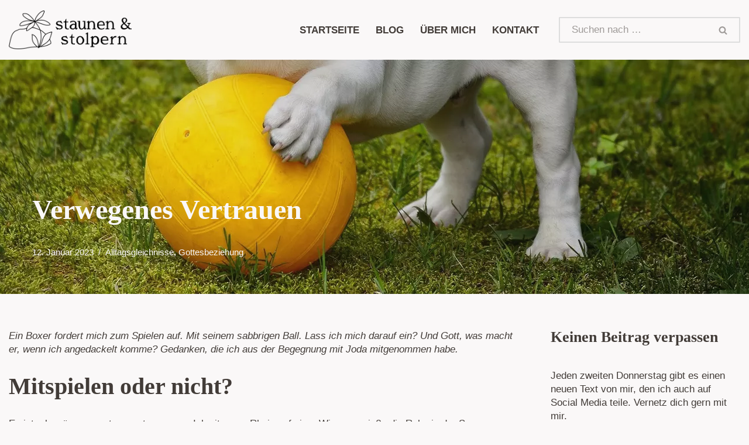

--- FILE ---
content_type: text/html; charset=UTF-8
request_url: https://staunen-und-stolpern.de/verwegenes-vertrauen/
body_size: 26139
content:
<!DOCTYPE html>
<html lang="de" prefix="og: https://ogp.me/ns#">

<head>
	
	<meta charset="UTF-8">
	<meta name="viewport" content="width=device-width, initial-scale=1, minimum-scale=1">
	<link rel="profile" href="http://gmpg.org/xfn/11">
			<link rel="pingback" href="https://staunen-und-stolpern.de/xmlrpc.php">
			<style>img:is([sizes="auto" i], [sizes^="auto," i]) { contain-intrinsic-size: 3000px 1500px }</style>
	
<!-- Suchmaschinen-Optimierung durch Rank Math PRO - https://rankmath.com/ -->
<title>Verwegenes Vertrauen &bull; Joda, Gott und sabbriger Ball</title>
<meta name="description" content="Ein Boxer fordert mich zum Spielen auf. Mit seinem sabbrigen Ball. Lasse ich mich darauf ein? Lässt sich Gott auf mich ein? Inspiration Alltag."/>
<meta name="robots" content="follow, index, max-snippet:-1, max-video-preview:-1, max-image-preview:large"/>
<link rel="canonical" href="https://staunen-und-stolpern.de/verwegenes-vertrauen/" />
<meta property="og:locale" content="de_DE" />
<meta property="og:type" content="article" />
<meta property="og:title" content="Verwegenes Vertrauen &bull; Joda, Gott und sabbriger Ball" />
<meta property="og:description" content="Ein Boxer fordert mich zum Spielen auf. Mit seinem sabbrigen Ball. Lasse ich mich darauf ein? Lässt sich Gott auf mich ein? Inspiration Alltag." />
<meta property="og:url" content="https://staunen-und-stolpern.de/verwegenes-vertrauen/" />
<meta property="og:site_name" content="staunen &amp; stolpern" />
<meta property="article:section" content="Alltagsgleichnisse" />
<meta property="og:updated_time" content="2025-02-16T10:10:23+01:00" />
<meta property="og:image" content="https://staunen-und-stolpern.de/wp-content/uploads/2023/01/BB-20230112_Verwegenes-Vertrauen_pixabay_Alain-Audet_webP.webp" />
<meta property="og:image:secure_url" content="https://staunen-und-stolpern.de/wp-content/uploads/2023/01/BB-20230112_Verwegenes-Vertrauen_pixabay_Alain-Audet_webP.webp" />
<meta property="og:image:width" content="1400" />
<meta property="og:image:height" content="400" />
<meta property="og:image:alt" content="Hundepfote am Ball, verwegenes Vertrauen eines Hundes" />
<meta property="og:image:type" content="image/webp" />
<meta property="article:published_time" content="2023-01-12T11:34:37+01:00" />
<meta property="article:modified_time" content="2025-02-16T10:10:23+01:00" />
<meta name="twitter:card" content="summary_large_image" />
<meta name="twitter:title" content="Verwegenes Vertrauen &bull; Joda, Gott und sabbriger Ball" />
<meta name="twitter:description" content="Ein Boxer fordert mich zum Spielen auf. Mit seinem sabbrigen Ball. Lasse ich mich darauf ein? Lässt sich Gott auf mich ein? Inspiration Alltag." />
<meta name="twitter:image" content="https://staunen-und-stolpern.de/wp-content/uploads/2023/01/BB-20230112_Verwegenes-Vertrauen_pixabay_Alain-Audet_webP.webp" />
<meta name="twitter:label1" content="Verfasst von" />
<meta name="twitter:data1" content="Stephanie Kelm" />
<meta name="twitter:label2" content="Lesedauer" />
<meta name="twitter:data2" content="3 Minuten" />
<script type="application/ld+json" class="rank-math-schema">{"@context":"https://schema.org","@graph":[{"@type":["Person","Organization"],"@id":"https://staunen-und-stolpern.de/#person","name":"StephanieK","logo":{"@type":"ImageObject","@id":"https://staunen-und-stolpern.de/#logo","url":"https://staunen-und-stolpern.de/wp-content/uploads/2022/07/Favicon-512-kreisfoermig.png","contentUrl":"https://staunen-und-stolpern.de/wp-content/uploads/2022/07/Favicon-512-kreisfoermig.png","caption":"staunen &amp; stolpern","inLanguage":"de","width":"512","height":"512"},"image":{"@type":"ImageObject","@id":"https://staunen-und-stolpern.de/#logo","url":"https://staunen-und-stolpern.de/wp-content/uploads/2022/07/Favicon-512-kreisfoermig.png","contentUrl":"https://staunen-und-stolpern.de/wp-content/uploads/2022/07/Favicon-512-kreisfoermig.png","caption":"staunen &amp; stolpern","inLanguage":"de","width":"512","height":"512"}},{"@type":"WebSite","@id":"https://staunen-und-stolpern.de/#website","url":"https://staunen-und-stolpern.de","name":"staunen &amp; stolpern","publisher":{"@id":"https://staunen-und-stolpern.de/#person"},"inLanguage":"de"},{"@type":"ImageObject","@id":"https://staunen-und-stolpern.de/wp-content/uploads/2023/01/BB-20230112_Verwegenes-Vertrauen_pixabay_Alain-Audet_webP.webp","url":"https://staunen-und-stolpern.de/wp-content/uploads/2023/01/BB-20230112_Verwegenes-Vertrauen_pixabay_Alain-Audet_webP.webp","width":"1400","height":"400","caption":"Hundepfote am Ball, verwegenes Vertrauen eines Hundes","inLanguage":"de"},{"@type":"WebPage","@id":"https://staunen-und-stolpern.de/verwegenes-vertrauen/#webpage","url":"https://staunen-und-stolpern.de/verwegenes-vertrauen/","name":"Verwegenes Vertrauen &bull; Joda, Gott und sabbriger Ball","datePublished":"2023-01-12T11:34:37+01:00","dateModified":"2025-02-16T10:10:23+01:00","isPartOf":{"@id":"https://staunen-und-stolpern.de/#website"},"primaryImageOfPage":{"@id":"https://staunen-und-stolpern.de/wp-content/uploads/2023/01/BB-20230112_Verwegenes-Vertrauen_pixabay_Alain-Audet_webP.webp"},"inLanguage":"de"},{"@type":"Person","@id":"https://staunen-und-stolpern.de/author/schreibwanderer2022/","name":"Stephanie Kelm","url":"https://staunen-und-stolpern.de/author/schreibwanderer2022/","image":{"@type":"ImageObject","@id":"https://secure.gravatar.com/avatar/75327dae95ec47e85a6eb9a900299efef4d28b60f33e4a0d2efc0518bcd0e15c?s=96&amp;d=mm&amp;r=g","url":"https://secure.gravatar.com/avatar/75327dae95ec47e85a6eb9a900299efef4d28b60f33e4a0d2efc0518bcd0e15c?s=96&amp;d=mm&amp;r=g","caption":"Stephanie Kelm","inLanguage":"de"}},{"@type":"Article","headline":"Verwegenes Vertrauen &bull; Joda, Gott und sabbriger Ball","keywords":"vertrauen","datePublished":"2023-01-12T11:34:37+01:00","dateModified":"2025-02-16T10:10:23+01:00","articleSection":"Alltagsgleichnisse, Gottesbeziehung","author":{"@id":"https://staunen-und-stolpern.de/author/schreibwanderer2022/","name":"Stephanie Kelm"},"publisher":{"@id":"https://staunen-und-stolpern.de/#person"},"description":"Ein Boxer fordert mich zum Spielen auf. Mit seinem sabbrigen Ball. Lasse ich mich darauf ein? L\u00e4sst sich Gott auf mich ein? Inspiration Alltag.","name":"Verwegenes Vertrauen &bull; Joda, Gott und sabbriger Ball","@id":"https://staunen-und-stolpern.de/verwegenes-vertrauen/#richSnippet","isPartOf":{"@id":"https://staunen-und-stolpern.de/verwegenes-vertrauen/#webpage"},"image":{"@id":"https://staunen-und-stolpern.de/wp-content/uploads/2023/01/BB-20230112_Verwegenes-Vertrauen_pixabay_Alain-Audet_webP.webp"},"inLanguage":"de","mainEntityOfPage":{"@id":"https://staunen-und-stolpern.de/verwegenes-vertrauen/#webpage"}}]}</script>
<!-- /Rank Math WordPress SEO Plugin -->

<link rel="alternate" type="application/rss+xml" title="staunen &amp; stolpern &raquo; Feed" href="https://staunen-und-stolpern.de/feed/" />
<link rel="alternate" type="application/rss+xml" title="staunen &amp; stolpern &raquo; Kommentar-Feed" href="https://staunen-und-stolpern.de/comments/feed/" />
<link rel="alternate" type="application/rss+xml" title="staunen &amp; stolpern &raquo; Verwegenes Vertrauen-Kommentar-Feed" href="https://staunen-und-stolpern.de/verwegenes-vertrauen/feed/" />
<link id='omgf-preload-0' rel='preload' href='//staunen-und-stolpern.de/wp-content/uploads/omgf/omgf-stylesheet-85-mod-vozyo/nothing-you-could-do-normal-latin-400.woff2?ver=1723212630' as='font' type='font/woff2' crossorigin />
<link rel='stylesheet' id='wp-block-library-css' href='https://staunen-und-stolpern.de/wp-includes/css/dist/block-library/style.min.css?ver=6.8.3' media='all' />
<style id='classic-theme-styles-inline-css'>
/*! This file is auto-generated */
.wp-block-button__link{color:#fff;background-color:#32373c;border-radius:9999px;box-shadow:none;text-decoration:none;padding:calc(.667em + 2px) calc(1.333em + 2px);font-size:1.125em}.wp-block-file__button{background:#32373c;color:#fff;text-decoration:none}
</style>
<style id='global-styles-inline-css'>
:root{--wp--preset--aspect-ratio--square: 1;--wp--preset--aspect-ratio--4-3: 4/3;--wp--preset--aspect-ratio--3-4: 3/4;--wp--preset--aspect-ratio--3-2: 3/2;--wp--preset--aspect-ratio--2-3: 2/3;--wp--preset--aspect-ratio--16-9: 16/9;--wp--preset--aspect-ratio--9-16: 9/16;--wp--preset--color--black: #000000;--wp--preset--color--cyan-bluish-gray: #abb8c3;--wp--preset--color--white: #ffffff;--wp--preset--color--pale-pink: #f78da7;--wp--preset--color--vivid-red: #cf2e2e;--wp--preset--color--luminous-vivid-orange: #ff6900;--wp--preset--color--luminous-vivid-amber: #fcb900;--wp--preset--color--light-green-cyan: #7bdcb5;--wp--preset--color--vivid-green-cyan: #00d084;--wp--preset--color--pale-cyan-blue: #8ed1fc;--wp--preset--color--vivid-cyan-blue: #0693e3;--wp--preset--color--vivid-purple: #9b51e0;--wp--preset--color--neve-link-color: var(--nv-primary-accent);--wp--preset--color--neve-link-hover-color: var(--nv-secondary-accent);--wp--preset--color--nv-site-bg: var(--nv-site-bg);--wp--preset--color--nv-light-bg: var(--nv-light-bg);--wp--preset--color--nv-dark-bg: var(--nv-dark-bg);--wp--preset--color--neve-text-color: var(--nv-text-color);--wp--preset--color--nv-text-dark-bg: var(--nv-text-dark-bg);--wp--preset--color--nv-c-1: var(--nv-c-1);--wp--preset--color--nv-c-2: var(--nv-c-2);--wp--preset--color--custom-1: var(--custom-1);--wp--preset--gradient--vivid-cyan-blue-to-vivid-purple: linear-gradient(135deg,rgba(6,147,227,1) 0%,rgb(155,81,224) 100%);--wp--preset--gradient--light-green-cyan-to-vivid-green-cyan: linear-gradient(135deg,rgb(122,220,180) 0%,rgb(0,208,130) 100%);--wp--preset--gradient--luminous-vivid-amber-to-luminous-vivid-orange: linear-gradient(135deg,rgba(252,185,0,1) 0%,rgba(255,105,0,1) 100%);--wp--preset--gradient--luminous-vivid-orange-to-vivid-red: linear-gradient(135deg,rgba(255,105,0,1) 0%,rgb(207,46,46) 100%);--wp--preset--gradient--very-light-gray-to-cyan-bluish-gray: linear-gradient(135deg,rgb(238,238,238) 0%,rgb(169,184,195) 100%);--wp--preset--gradient--cool-to-warm-spectrum: linear-gradient(135deg,rgb(74,234,220) 0%,rgb(151,120,209) 20%,rgb(207,42,186) 40%,rgb(238,44,130) 60%,rgb(251,105,98) 80%,rgb(254,248,76) 100%);--wp--preset--gradient--blush-light-purple: linear-gradient(135deg,rgb(255,206,236) 0%,rgb(152,150,240) 100%);--wp--preset--gradient--blush-bordeaux: linear-gradient(135deg,rgb(254,205,165) 0%,rgb(254,45,45) 50%,rgb(107,0,62) 100%);--wp--preset--gradient--luminous-dusk: linear-gradient(135deg,rgb(255,203,112) 0%,rgb(199,81,192) 50%,rgb(65,88,208) 100%);--wp--preset--gradient--pale-ocean: linear-gradient(135deg,rgb(255,245,203) 0%,rgb(182,227,212) 50%,rgb(51,167,181) 100%);--wp--preset--gradient--electric-grass: linear-gradient(135deg,rgb(202,248,128) 0%,rgb(113,206,126) 100%);--wp--preset--gradient--midnight: linear-gradient(135deg,rgb(2,3,129) 0%,rgb(40,116,252) 100%);--wp--preset--font-size--small: 13px;--wp--preset--font-size--medium: 20px;--wp--preset--font-size--large: 36px;--wp--preset--font-size--x-large: 42px;--wp--preset--spacing--20: 0.44rem;--wp--preset--spacing--30: 0.67rem;--wp--preset--spacing--40: 1rem;--wp--preset--spacing--50: 1.5rem;--wp--preset--spacing--60: 2.25rem;--wp--preset--spacing--70: 3.38rem;--wp--preset--spacing--80: 5.06rem;--wp--preset--shadow--natural: 6px 6px 9px rgba(0, 0, 0, 0.2);--wp--preset--shadow--deep: 12px 12px 50px rgba(0, 0, 0, 0.4);--wp--preset--shadow--sharp: 6px 6px 0px rgba(0, 0, 0, 0.2);--wp--preset--shadow--outlined: 6px 6px 0px -3px rgba(255, 255, 255, 1), 6px 6px rgba(0, 0, 0, 1);--wp--preset--shadow--crisp: 6px 6px 0px rgba(0, 0, 0, 1);}:where(.is-layout-flex){gap: 0.5em;}:where(.is-layout-grid){gap: 0.5em;}body .is-layout-flex{display: flex;}.is-layout-flex{flex-wrap: wrap;align-items: center;}.is-layout-flex > :is(*, div){margin: 0;}body .is-layout-grid{display: grid;}.is-layout-grid > :is(*, div){margin: 0;}:where(.wp-block-columns.is-layout-flex){gap: 2em;}:where(.wp-block-columns.is-layout-grid){gap: 2em;}:where(.wp-block-post-template.is-layout-flex){gap: 1.25em;}:where(.wp-block-post-template.is-layout-grid){gap: 1.25em;}.has-black-color{color: var(--wp--preset--color--black) !important;}.has-cyan-bluish-gray-color{color: var(--wp--preset--color--cyan-bluish-gray) !important;}.has-white-color{color: var(--wp--preset--color--white) !important;}.has-pale-pink-color{color: var(--wp--preset--color--pale-pink) !important;}.has-vivid-red-color{color: var(--wp--preset--color--vivid-red) !important;}.has-luminous-vivid-orange-color{color: var(--wp--preset--color--luminous-vivid-orange) !important;}.has-luminous-vivid-amber-color{color: var(--wp--preset--color--luminous-vivid-amber) !important;}.has-light-green-cyan-color{color: var(--wp--preset--color--light-green-cyan) !important;}.has-vivid-green-cyan-color{color: var(--wp--preset--color--vivid-green-cyan) !important;}.has-pale-cyan-blue-color{color: var(--wp--preset--color--pale-cyan-blue) !important;}.has-vivid-cyan-blue-color{color: var(--wp--preset--color--vivid-cyan-blue) !important;}.has-vivid-purple-color{color: var(--wp--preset--color--vivid-purple) !important;}.has-neve-link-color-color{color: var(--wp--preset--color--neve-link-color) !important;}.has-neve-link-hover-color-color{color: var(--wp--preset--color--neve-link-hover-color) !important;}.has-nv-site-bg-color{color: var(--wp--preset--color--nv-site-bg) !important;}.has-nv-light-bg-color{color: var(--wp--preset--color--nv-light-bg) !important;}.has-nv-dark-bg-color{color: var(--wp--preset--color--nv-dark-bg) !important;}.has-neve-text-color-color{color: var(--wp--preset--color--neve-text-color) !important;}.has-nv-text-dark-bg-color{color: var(--wp--preset--color--nv-text-dark-bg) !important;}.has-nv-c-1-color{color: var(--wp--preset--color--nv-c-1) !important;}.has-nv-c-2-color{color: var(--wp--preset--color--nv-c-2) !important;}.has-custom-1-color{color: var(--wp--preset--color--custom-1) !important;}.has-black-background-color{background-color: var(--wp--preset--color--black) !important;}.has-cyan-bluish-gray-background-color{background-color: var(--wp--preset--color--cyan-bluish-gray) !important;}.has-white-background-color{background-color: var(--wp--preset--color--white) !important;}.has-pale-pink-background-color{background-color: var(--wp--preset--color--pale-pink) !important;}.has-vivid-red-background-color{background-color: var(--wp--preset--color--vivid-red) !important;}.has-luminous-vivid-orange-background-color{background-color: var(--wp--preset--color--luminous-vivid-orange) !important;}.has-luminous-vivid-amber-background-color{background-color: var(--wp--preset--color--luminous-vivid-amber) !important;}.has-light-green-cyan-background-color{background-color: var(--wp--preset--color--light-green-cyan) !important;}.has-vivid-green-cyan-background-color{background-color: var(--wp--preset--color--vivid-green-cyan) !important;}.has-pale-cyan-blue-background-color{background-color: var(--wp--preset--color--pale-cyan-blue) !important;}.has-vivid-cyan-blue-background-color{background-color: var(--wp--preset--color--vivid-cyan-blue) !important;}.has-vivid-purple-background-color{background-color: var(--wp--preset--color--vivid-purple) !important;}.has-neve-link-color-background-color{background-color: var(--wp--preset--color--neve-link-color) !important;}.has-neve-link-hover-color-background-color{background-color: var(--wp--preset--color--neve-link-hover-color) !important;}.has-nv-site-bg-background-color{background-color: var(--wp--preset--color--nv-site-bg) !important;}.has-nv-light-bg-background-color{background-color: var(--wp--preset--color--nv-light-bg) !important;}.has-nv-dark-bg-background-color{background-color: var(--wp--preset--color--nv-dark-bg) !important;}.has-neve-text-color-background-color{background-color: var(--wp--preset--color--neve-text-color) !important;}.has-nv-text-dark-bg-background-color{background-color: var(--wp--preset--color--nv-text-dark-bg) !important;}.has-nv-c-1-background-color{background-color: var(--wp--preset--color--nv-c-1) !important;}.has-nv-c-2-background-color{background-color: var(--wp--preset--color--nv-c-2) !important;}.has-custom-1-background-color{background-color: var(--wp--preset--color--custom-1) !important;}.has-black-border-color{border-color: var(--wp--preset--color--black) !important;}.has-cyan-bluish-gray-border-color{border-color: var(--wp--preset--color--cyan-bluish-gray) !important;}.has-white-border-color{border-color: var(--wp--preset--color--white) !important;}.has-pale-pink-border-color{border-color: var(--wp--preset--color--pale-pink) !important;}.has-vivid-red-border-color{border-color: var(--wp--preset--color--vivid-red) !important;}.has-luminous-vivid-orange-border-color{border-color: var(--wp--preset--color--luminous-vivid-orange) !important;}.has-luminous-vivid-amber-border-color{border-color: var(--wp--preset--color--luminous-vivid-amber) !important;}.has-light-green-cyan-border-color{border-color: var(--wp--preset--color--light-green-cyan) !important;}.has-vivid-green-cyan-border-color{border-color: var(--wp--preset--color--vivid-green-cyan) !important;}.has-pale-cyan-blue-border-color{border-color: var(--wp--preset--color--pale-cyan-blue) !important;}.has-vivid-cyan-blue-border-color{border-color: var(--wp--preset--color--vivid-cyan-blue) !important;}.has-vivid-purple-border-color{border-color: var(--wp--preset--color--vivid-purple) !important;}.has-neve-link-color-border-color{border-color: var(--wp--preset--color--neve-link-color) !important;}.has-neve-link-hover-color-border-color{border-color: var(--wp--preset--color--neve-link-hover-color) !important;}.has-nv-site-bg-border-color{border-color: var(--wp--preset--color--nv-site-bg) !important;}.has-nv-light-bg-border-color{border-color: var(--wp--preset--color--nv-light-bg) !important;}.has-nv-dark-bg-border-color{border-color: var(--wp--preset--color--nv-dark-bg) !important;}.has-neve-text-color-border-color{border-color: var(--wp--preset--color--neve-text-color) !important;}.has-nv-text-dark-bg-border-color{border-color: var(--wp--preset--color--nv-text-dark-bg) !important;}.has-nv-c-1-border-color{border-color: var(--wp--preset--color--nv-c-1) !important;}.has-nv-c-2-border-color{border-color: var(--wp--preset--color--nv-c-2) !important;}.has-custom-1-border-color{border-color: var(--wp--preset--color--custom-1) !important;}.has-vivid-cyan-blue-to-vivid-purple-gradient-background{background: var(--wp--preset--gradient--vivid-cyan-blue-to-vivid-purple) !important;}.has-light-green-cyan-to-vivid-green-cyan-gradient-background{background: var(--wp--preset--gradient--light-green-cyan-to-vivid-green-cyan) !important;}.has-luminous-vivid-amber-to-luminous-vivid-orange-gradient-background{background: var(--wp--preset--gradient--luminous-vivid-amber-to-luminous-vivid-orange) !important;}.has-luminous-vivid-orange-to-vivid-red-gradient-background{background: var(--wp--preset--gradient--luminous-vivid-orange-to-vivid-red) !important;}.has-very-light-gray-to-cyan-bluish-gray-gradient-background{background: var(--wp--preset--gradient--very-light-gray-to-cyan-bluish-gray) !important;}.has-cool-to-warm-spectrum-gradient-background{background: var(--wp--preset--gradient--cool-to-warm-spectrum) !important;}.has-blush-light-purple-gradient-background{background: var(--wp--preset--gradient--blush-light-purple) !important;}.has-blush-bordeaux-gradient-background{background: var(--wp--preset--gradient--blush-bordeaux) !important;}.has-luminous-dusk-gradient-background{background: var(--wp--preset--gradient--luminous-dusk) !important;}.has-pale-ocean-gradient-background{background: var(--wp--preset--gradient--pale-ocean) !important;}.has-electric-grass-gradient-background{background: var(--wp--preset--gradient--electric-grass) !important;}.has-midnight-gradient-background{background: var(--wp--preset--gradient--midnight) !important;}.has-small-font-size{font-size: var(--wp--preset--font-size--small) !important;}.has-medium-font-size{font-size: var(--wp--preset--font-size--medium) !important;}.has-large-font-size{font-size: var(--wp--preset--font-size--large) !important;}.has-x-large-font-size{font-size: var(--wp--preset--font-size--x-large) !important;}
:where(.wp-block-post-template.is-layout-flex){gap: 1.25em;}:where(.wp-block-post-template.is-layout-grid){gap: 1.25em;}
:where(.wp-block-columns.is-layout-flex){gap: 2em;}:where(.wp-block-columns.is-layout-grid){gap: 2em;}
:root :where(.wp-block-pullquote){font-size: 1.5em;line-height: 1.6;}
</style>
<link rel='stylesheet' id='neve-style-css' href='https://staunen-und-stolpern.de/wp-content/themes/neve/style-main-new.min.css?ver=4.2.2' media='all' />
<style id='neve-style-inline-css'>
.is-menu-sidebar .header-menu-sidebar { visibility: visible; }.is-menu-sidebar.menu_sidebar_slide_left .header-menu-sidebar { transform: translate3d(0, 0, 0); left: 0; }.is-menu-sidebar.menu_sidebar_slide_right .header-menu-sidebar { transform: translate3d(0, 0, 0); right: 0; }.is-menu-sidebar.menu_sidebar_pull_right .header-menu-sidebar, .is-menu-sidebar.menu_sidebar_pull_left .header-menu-sidebar { transform: translateX(0); }.is-menu-sidebar.menu_sidebar_dropdown .header-menu-sidebar { height: auto; }.is-menu-sidebar.menu_sidebar_dropdown .header-menu-sidebar-inner { max-height: 400px; padding: 20px 0; }.is-menu-sidebar.menu_sidebar_full_canvas .header-menu-sidebar { opacity: 1; }.header-menu-sidebar .menu-item-nav-search:not(.floating) { pointer-events: none; }.header-menu-sidebar .menu-item-nav-search .is-menu-sidebar { pointer-events: unset; }@media screen and (max-width: 960px) { .builder-item.cr .item--inner { --textalign: center; --justify: center; } }
.nv-meta-list li.meta:not(:last-child):after { content:"/" }.nv-meta-list .no-mobile{
			display:none;
		}.nv-meta-list li.last::after{
			content: ""!important;
		}@media (min-width: 769px) {
			.nv-meta-list .no-mobile {
				display: inline-block;
			}
			.nv-meta-list li.last:not(:last-child)::after {
		 		content: "/" !important;
			}
		}
 :root{ --container: 748px;--postwidth:100%; --primarybtnbg: rgba(0, 0, 0, 0); --primarybtnhoverbg: #f1f1f3; --secondarybtnhoverbg: #f1f1f3; --primarybtncolor: #cb3466; --secondarybtncolor: #cb3466; --primarybtnhovercolor: #cb3466; --secondarybtnhovercolor: #cb3466;--primarybtnborderradius:3px;--secondarybtnborderradius:3px;--primarybtnborderwidth:1px;--secondarybtnborderwidth:1px;--btnpadding:15px 30px;--primarybtnpadding:calc(15px - 1px) calc(30px - 1px);--secondarybtnpadding:calc(15px - 1px) calc(30px - 1px); --bodyfontfamily: Verdana,Geneva,sans-serif; --bodyfontsize: 15px; --bodylineheight: 1.6em; --bodyletterspacing: 0px; --bodyfontweight: 400; --bodytexttransform: none; --headingsfontfamily: Garamond,serif; --h1fontsize: 30px; --h1fontweight: 700; --h1lineheight: 1.1em; --h1letterspacing: 0px; --h1texttransform: none; --h2fontsize: 25px; --h2fontweight: 700; --h2lineheight: 1.1em; --h2letterspacing: 0px; --h2texttransform: none; --h3fontsize: 20px; --h3fontweight: 700; --h3lineheight: 1.1em; --h3letterspacing: 0px; --h3texttransform: none; --h4fontsize: 25px; --h4fontweight: 400; --h4lineheight: 1.1em; --h4letterspacing: 0px; --h4texttransform: none; --h5fontsize: 20px; --h5fontweight: 400; --h5lineheight: 1.1em; --h5letterspacing: 0px; --h5texttransform: none; --h6fontsize: 12px; --h6fontweight: 400; --h6lineheight: 1.6em; --h6letterspacing: 0px; --h6texttransform: uppercase;--formfieldborderwidth:2px;--formfieldborderradius:6px; --formfieldbgcolor: var(--nv-site-bg); --formfieldbordercolor: #dddddd; --formfieldcolor: var(--nv-text-color);--formfieldpadding:20px; } .nv-index-posts{ --borderradius:0px; } .has-neve-button-color-color{ color: rgba(0,0,0,0)!important; } .has-neve-button-color-background-color{ background-color: rgba(0,0,0,0)!important; } .single-post-container .alignfull > [class*="__inner-container"], .single-post-container .alignwide > [class*="__inner-container"]{ max-width:718px } .nv-meta-list{ --avatarsize: 20px; } .single .nv-meta-list{ --avatarsize: 20px; } .nv-post-cover{ --height: 250px;--padding:40px 15px;--justify: flex-start; --textalign: left; --valign: center; } .nv-post-cover .nv-title-meta-wrap, .nv-page-title-wrap, .entry-header{ --textalign: left; } .nv-is-boxed.nv-title-meta-wrap{ --padding:40px 15px; --bgcolor: var(--nv-dark-bg); } .nv-overlay{ --opacity: 10; --blendmode: normal; } .nv-is-boxed.nv-comments-wrap{ --padding:20px; } .nv-is-boxed.comment-respond{ --padding:20px; } .nv-single-post-wrap{ --spacing: 60px; } .single:not(.single-product), .page{ --c-vspace:0 0 0 0;; } .scroll-to-top{ --color: var(--nv-text-dark-bg);--padding:8px 10px; --borderradius: 3px; --bgcolor: #368239; --hovercolor: var(--nv-text-dark-bg); --hoverbgcolor: #368239;--size:16px; } .global-styled{ --bgcolor: var(--nv-site-bg); } .header-top{ --rowbwidth:0px; --rowbcolor: var(--nv-light-bg); --color: #363232; } .header-main{ --rowbcolor: var(--nv-light-bg); --color: var(--nv-primary-accent); --bgcolor: #faf8f8; } .header-bottom{ --rowbcolor: var(--nv-text-dark-bg); --color: var(--nv-text-color); } .header-menu-sidebar-bg{ --justify: flex-start; --textalign: left;--flexg: 1;--wrapdropdownwidth: auto; --color: var(--nv-text-color); --bgcolor: var(--nv-site-bg); } .header-menu-sidebar{ width: 360px; } .builder-item--logo{ --maxwidth: 150px; --fs: 24px;--padding:10px 0;--margin:0; --textalign: right;--justify: flex-end; } .builder-item--nav-icon,.header-menu-sidebar .close-sidebar-panel .navbar-toggle{ --borderradius:0; } .builder-item--nav-icon{ --label-margin:0 5px 0 0;;--padding:10px 15px;--margin:0; } .builder-item--primary-menu{ --color: var(--nv-text-color); --hovercolor: var(--nv-secondary-accent); --hovertextcolor: var(--nv-text-color); --activecolor: var(--nv-primary-accent); --spacing: 20px; --height: 25px;--padding:0;--margin:0; --fontsize: 1em; --lineheight: 1.6em; --letterspacing: 0px; --fontweight: 600; --texttransform: none; --iconsize: 1em; } .hfg-is-group.has-primary-menu .inherit-ff{ --inheritedfw: 600; } .builder-item--header_search{ --height: 40px;--formfieldborderwidth:2px;--formfieldborderradius:2px;--padding:0;--margin:0; } .builder-item--header_search_responsive{ --iconsize: 15px; --color: var(--nv-text-color); --hovercolor: var(--nv-secondary-accent); --formfieldfontsize: 14px;--formfieldborderwidth:2px;--formfieldborderradius:2px; --formfieldbgcolor: var(--nv-site-bg); --height: 40px;--padding:0 10px;--margin:0; } .footer-top-inner .row{ grid-template-columns:1fr 1fr 1fr; --valign: flex-start; } .footer-top{ --rowbwidth:0px; --rowbcolor: var(--nv-light-bg); --color: var(--nv-c-1); --bgcolor: var(--nv-light-bg); } .footer-main-inner .row{ grid-template-columns:1fr 1fr 1fr; --valign: flex-start; } .footer-main{ --rowbcolor: var(--nv-light-bg); --color: var(--nv-text-color); --bgcolor: var(--nv-site-bg); } .footer-bottom-inner .row{ grid-template-columns:1fr; --valign: flex-start; } .footer-bottom{ --rowbcolor: var(--nv-light-bg); --color: var(--nv-c-2); --bgcolor: var(--nv-c-2); } .builder-item--footer-one-widgets{ --padding:0;--margin:0; --textalign: left;--justify: flex-start; } .builder-item--footer-two-widgets{ --padding:0;--margin:0; --textalign: left;--justify: flex-start; } .builder-item--footer-three-widgets{ --padding:0;--margin:0; --textalign: left;--justify: flex-start; } @media(min-width: 576px){ :root{ --container: 992px;--postwidth:100%;--btnpadding:15px 30px;--primarybtnpadding:calc(15px - 1px) calc(30px - 1px);--secondarybtnpadding:calc(15px - 1px) calc(30px - 1px); --bodyfontsize: 16px; --bodylineheight: 1.6em; --bodyletterspacing: 0px; --h1fontsize: 50px; --h1lineheight: 1.6em; --h1letterspacing: 0px; --h2fontsize: 30px; --h2lineheight: 1.6em; --h2letterspacing: 0px; --h3fontsize: 22px; --h3lineheight: 1.4em; --h3letterspacing: 0px; --h4fontsize: 30px; --h4lineheight: 1.6em; --h4letterspacing: 0px; --h5fontsize: 22px; --h5lineheight: 1.6em; --h5letterspacing: 0px; --h6fontsize: 14px; --h6lineheight: 1.6em; --h6letterspacing: 0px; } .single-post-container .alignfull > [class*="__inner-container"], .single-post-container .alignwide > [class*="__inner-container"]{ max-width:962px } .nv-meta-list{ --avatarsize: 20px; } .single .nv-meta-list{ --avatarsize: 20px; } .single h1.entry-title{ --fontsize: 40px; --lineheight: 1.3em; } .nv-post-cover{ --height: 320px;--padding:60px 30px;--justify: flex-start; --textalign: left; --valign: center; } .nv-post-cover .nv-title-meta-wrap, .nv-page-title-wrap, .entry-header{ --textalign: left; } .nv-is-boxed.nv-title-meta-wrap{ --padding:60px 30px; } .nv-is-boxed.nv-comments-wrap{ --padding:30px; } .nv-is-boxed.comment-respond{ --padding:30px; } .nv-single-post-wrap{ --spacing: 60px; } .single:not(.single-product), .page{ --c-vspace:0 0 0 0;; } .scroll-to-top{ --padding:8px 10px;--size:16px; } .header-top{ --rowbwidth:0px; } .header-menu-sidebar-bg{ --justify: flex-start; --textalign: left;--flexg: 1;--wrapdropdownwidth: auto; } .header-menu-sidebar{ width: 360px; } .builder-item--logo{ --maxwidth: 210px; --fs: 24px;--padding:10px 0;--margin:0; --textalign: right;--justify: flex-end; } .builder-item--nav-icon{ --label-margin:0 5px 0 0;;--padding:10px 15px;--margin:0; } .builder-item--primary-menu{ --spacing: 20px; --height: 25px;--padding:0;--margin:0; --fontsize: 1em; --lineheight: 1.6em; --letterspacing: 0px; --iconsize: 1em; } .builder-item--header_search{ --height: 40px;--formfieldborderwidth:2px;--formfieldborderradius:2px;--padding:0;--margin:0; } .builder-item--header_search_responsive{ --formfieldfontsize: 14px;--formfieldborderwidth:2px;--formfieldborderradius:2px; --height: 40px;--padding:0 10px;--margin:0; } .footer-top{ --rowbwidth:0px; } .builder-item--footer-one-widgets{ --padding:0;--margin:0; --textalign: left;--justify: flex-start; } .builder-item--footer-two-widgets{ --padding:0;--margin:0; --textalign: left;--justify: flex-start; } .builder-item--footer-three-widgets{ --padding:0;--margin:0; --textalign: left;--justify: flex-start; } }@media(min-width: 960px){ :root{ --container: 1280px;--postwidth:100%;--btnpadding:15px 30px;--primarybtnpadding:calc(15px - 1px) calc(30px - 1px);--secondarybtnpadding:calc(15px - 1px) calc(30px - 1px); --bodyfontsize: 17px; --bodylineheight: 1.4em; --bodyletterspacing: 0px; --h1fontsize: 65px; --h1lineheight: 1.1em; --h1letterspacing: 0px; --h2fontsize: 40px; --h2lineheight: 1.1em; --h2letterspacing: 0px; --h3fontsize: 26px; --h3lineheight: 1.1em; --h3letterspacing: 0px; --h4fontsize: 40px; --h4lineheight: 1.1px; --h4letterspacing: 0px; --h5fontsize: 26px; --h5lineheight: 1.1px; --h5letterspacing: 0px; --h6fontsize: 40px; --h6lineheight: 1.1px; --h6letterspacing: 0px; } body:not(.single):not(.archive):not(.blog):not(.search):not(.error404) .neve-main > .container .col, body.post-type-archive-course .neve-main > .container .col, body.post-type-archive-llms_membership .neve-main > .container .col{ max-width: 100%; } body:not(.single):not(.archive):not(.blog):not(.search):not(.error404) .nv-sidebar-wrap, body.post-type-archive-course .nv-sidebar-wrap, body.post-type-archive-llms_membership .nv-sidebar-wrap{ max-width: 0%; } .neve-main > .archive-container .nv-index-posts.col{ max-width: 100%; } .neve-main > .archive-container .nv-sidebar-wrap{ max-width: 0%; } .neve-main > .single-post-container .nv-single-post-wrap.col{ max-width: 70%; } .single-post-container .alignfull > [class*="__inner-container"], .single-post-container .alignwide > [class*="__inner-container"]{ max-width:866px } .container-fluid.single-post-container .alignfull > [class*="__inner-container"], .container-fluid.single-post-container .alignwide > [class*="__inner-container"]{ max-width:calc(70% + 15px) } .neve-main > .single-post-container .nv-sidebar-wrap{ max-width: 30%; } .nv-meta-list{ --avatarsize: 20px; } .single .nv-meta-list{ --avatarsize: 20px; } .blog .blog-entry-title, .archive .blog-entry-title{ --fontsize: 30px; } .single h1.entry-title{ --fontsize: 48px; } .nv-post-cover{ --height: 400px;--padding:60px 40px 60px 40px;;--justify: flex-start; --textalign: left; --valign: flex-end; } .nv-post-cover .nv-title-meta-wrap, .nv-page-title-wrap, .entry-header{ --textalign: left; } .nv-is-boxed.nv-title-meta-wrap{ --padding:60px 40px; } .nv-is-boxed.nv-comments-wrap{ --padding:40px; } .nv-is-boxed.comment-respond{ --padding:60px; } .nv-single-post-wrap{ --spacing: 60px; } .single:not(.single-product), .page{ --c-vspace:0 0 0 0;; } .scroll-to-top{ --padding:8px 10px;--size:16px; } .header-top{ --rowbwidth:0px; } .header-menu-sidebar-bg{ --justify: flex-start; --textalign: left;--flexg: 1;--wrapdropdownwidth: auto; } .header-menu-sidebar{ width: 360px; } .builder-item--logo{ --maxwidth: 210px; --fs: 24px;--padding:10px 0;--margin:0; --textalign: right;--justify: flex-end; } .builder-item--nav-icon{ --label-margin:0 5px 0 0;;--padding:10px 15px;--margin:0; } .builder-item--primary-menu{ --spacing: 20px; --height: 25px;--padding:0;--margin:0; --fontsize: 1em; --lineheight: 1.6em; --letterspacing: 0px; --iconsize: 1em; } .builder-item--header_search{ --height: 40px;--formfieldborderwidth:2px;--formfieldborderradius:2px;--padding:0;--margin:0; } .builder-item--header_search_responsive{ --formfieldfontsize: 18px;--formfieldborderwidth:2px;--formfieldborderradius:2px; --height: 60px;--padding:0 10px;--margin:0; } .footer-top{ --height:62px;--rowbwidth:34px; } .builder-item--footer-one-widgets{ --padding:20px;--margin:0; --textalign: left;--justify: flex-start; } .builder-item--footer-two-widgets{ --padding:20px;--margin:0; --textalign: left;--justify: flex-start; } .builder-item--footer-three-widgets{ --padding:20px;--margin:0; --textalign: left;--justify: flex-start; } }.scroll-to-top {right: 20px; border: none; position: fixed; bottom: 30px; display: none; opacity: 0; visibility: hidden; transition: opacity 0.3s ease-in-out, visibility 0.3s ease-in-out; align-items: center; justify-content: center; z-index: 999; } @supports (-webkit-overflow-scrolling: touch) { .scroll-to-top { bottom: 74px; } } .scroll-to-top.image { background-position: center; } .scroll-to-top .scroll-to-top-image { width: 100%; height: 100%; } .scroll-to-top .scroll-to-top-label { margin: 0; padding: 5px; } .scroll-to-top:hover { text-decoration: none; } .scroll-to-top.scroll-to-top-left {left: 20px; right: unset;} .scroll-to-top.scroll-show-mobile { display: flex; } @media (min-width: 960px) { .scroll-to-top { display: flex; } }.scroll-to-top { color: var(--color); padding: var(--padding); border-radius: var(--borderradius); background: var(--bgcolor); } .scroll-to-top:hover, .scroll-to-top:focus { color: var(--hovercolor); background: var(--hoverbgcolor); } .scroll-to-top-icon, .scroll-to-top.image .scroll-to-top-image { width: var(--size); height: var(--size); } .scroll-to-top-image { background-image: var(--bgimage); background-size: cover; }.has-custom-1-color {color:var(--custom-1) !important} .has-custom-1-background-color {background-color:var(--custom-1) !important}:root{--nv-primary-accent:#cb3466;--nv-secondary-accent:#ce788b;--nv-site-bg:#faf8f8;--nv-light-bg:#ffffff;--nv-dark-bg:#423c38;--nv-text-color:#423c38;--nv-text-dark-bg:#faf8f8;--nv-c-1:#bea5a9;--nv-c-2:#eee7e8;--nv-fallback-ff:Arial, Helvetica, sans-serif;--custom-1:#d996a5;}
</style>
<link rel='stylesheet' id='kadence-blocks-rowlayout-css' href='https://staunen-und-stolpern.de/wp-content/plugins/kadence-blocks/dist/style-blocks-rowlayout.css?ver=3.5.32' media='all' />
<link rel='stylesheet' id='kadence-blocks-column-css' href='https://staunen-und-stolpern.de/wp-content/plugins/kadence-blocks/dist/style-blocks-column.css?ver=3.5.32' media='all' />
<link rel='stylesheet' id='kadence-blocks-spacer-css' href='https://staunen-und-stolpern.de/wp-content/plugins/kadence-blocks/dist/style-blocks-spacer.css?ver=3.5.32' media='all' />
<link rel='stylesheet' id='kadence-blocks-posts-css' href='https://staunen-und-stolpern.de/wp-content/plugins/kadence-blocks/dist/style-blocks-posts.css?ver=3.5.32' media='all' />
<style id='kadence-blocks-global-variables-inline-css'>
:root {--global-kb-font-size-sm:clamp(0.8rem, 0.73rem + 0.217vw, 0.9rem);--global-kb-font-size-md:clamp(1.1rem, 0.995rem + 0.326vw, 1.25rem);--global-kb-font-size-lg:clamp(1.75rem, 1.576rem + 0.543vw, 2rem);--global-kb-font-size-xl:clamp(2.25rem, 1.728rem + 1.63vw, 3rem);--global-kb-font-size-xxl:clamp(2.5rem, 1.456rem + 3.26vw, 4rem);--global-kb-font-size-xxxl:clamp(2.75rem, 0.489rem + 7.065vw, 6rem);}:root {--global-palette1: #3182CE;--global-palette2: #2B6CB0;--global-palette3: #1A202C;--global-palette4: #2D3748;--global-palette5: #4A5568;--global-palette6: #718096;--global-palette7: #EDF2F7;--global-palette8: #F7FAFC;--global-palette9: #ffffff;}
</style>
<style id='kadence_blocks_css-inline-css'>
.kb-row-layout-id2218_0381e4-f1 > .kt-row-column-wrap{padding-top:10px;padding-bottom:10px;grid-template-columns:repeat(2, minmax(0, 1fr));}@media all and (max-width: 767px){.kb-row-layout-id2218_0381e4-f1 > .kt-row-column-wrap{grid-template-columns:minmax(0, 1fr);}}.kadence-column2218_367369-cd > .kt-inside-inner-col{display:flex;}.kadence-column2218_367369-cd > .kt-inside-inner-col{column-gap:var(--global-kb-gap-sm, 1rem);}.kadence-column2218_367369-cd > .kt-inside-inner-col{flex-direction:column;justify-content:center;}.kadence-column2218_367369-cd > .kt-inside-inner-col > .aligncenter{width:100%;}.kt-row-column-wrap > .kadence-column2218_367369-cd{align-self:center;}.kt-inner-column-height-full:not(.kt-has-1-columns) > .wp-block-kadence-column.kadence-column2218_367369-cd{align-self:auto;}.kt-inner-column-height-full:not(.kt-has-1-columns) > .wp-block-kadence-column.kadence-column2218_367369-cd > .kt-inside-inner-col{flex-direction:column;justify-content:center;}.kadence-column2218_367369-cd > .kt-inside-inner-col{background-color:var(--nv-text-dark-bg);}@media all and (max-width: 1024px){.kt-row-column-wrap > .kadence-column2218_367369-cd{align-self:center;}}@media all and (max-width: 1024px){.kt-inner-column-height-full:not(.kt-has-1-columns) > .wp-block-kadence-column.kadence-column2218_367369-cd{align-self:auto;}}@media all and (max-width: 1024px){.kt-inner-column-height-full:not(.kt-has-1-columns) > .wp-block-kadence-column.kadence-column2218_367369-cd > .kt-inside-inner-col{flex-direction:column;justify-content:center;}}@media all and (max-width: 1024px){.kadence-column2218_367369-cd > .kt-inside-inner-col{flex-direction:column;justify-content:center;}}@media all and (max-width: 767px){.kt-row-column-wrap > .kadence-column2218_367369-cd{align-self:center;}.kt-inner-column-height-full:not(.kt-has-1-columns) > .wp-block-kadence-column.kadence-column2218_367369-cd{align-self:auto;}.kt-inner-column-height-full:not(.kt-has-1-columns) > .wp-block-kadence-column.kadence-column2218_367369-cd > .kt-inside-inner-col{flex-direction:column;justify-content:center;}.kadence-column2218_367369-cd > .kt-inside-inner-col{flex-direction:column;justify-content:center;}}.kadence-column2218_61b462-11 > .kt-inside-inner-col{column-gap:var(--global-kb-gap-sm, 1rem);}.kadence-column2218_61b462-11 > .kt-inside-inner-col{flex-direction:column;}.kadence-column2218_61b462-11 > .kt-inside-inner-col > .aligncenter{width:100%;}@media all and (max-width: 1024px){.kadence-column2218_61b462-11 > .kt-inside-inner-col{flex-direction:column;justify-content:center;}}@media all and (max-width: 767px){.kadence-column2218_61b462-11 > .kt-inside-inner-col{flex-direction:column;justify-content:center;}}.wp-block-kadence-spacer.kt-block-spacer-2218_bbf832-f0 .kt-divider{border-top-color:var(--nv-c-2);width:100%;}@media all and (max-width: 767px){.wp-block-kadence-spacer.kt-block-spacer-2218_bbf832-f0 .kt-block-spacer{height:60px!important;}}.kb-posts-id-2218_956983-b7 .kb-post-list-item{display:grid;}.wp-block-kadence-spacer.kt-block-spacer-1091_ae0bfa-46 .kt-divider{border-top-color:var(--nv-c-2);width:100%;}.kb-row-layout-id1091_5dd3c8-c1 > .kt-row-column-wrap{padding-top:var( --global-kb-row-default-top, var(--global-kb-spacing-sm, 1.5rem) );padding-bottom:var( --global-kb-row-default-bottom, var(--global-kb-spacing-sm, 1.5rem) );grid-template-columns:minmax(0, 1fr) minmax(0, 2fr);}@media all and (max-width: 767px){.kb-row-layout-id1091_5dd3c8-c1 > .kt-row-column-wrap{grid-template-columns:minmax(0, 1fr);}}.kadence-column1091_0d5cbf-ad > .kt-inside-inner-col{display:flex;}.kadence-column1091_0d5cbf-ad > .kt-inside-inner-col{column-gap:var(--global-kb-gap-sm, 1rem);}.kadence-column1091_0d5cbf-ad > .kt-inside-inner-col{flex-direction:column;justify-content:center;}.kadence-column1091_0d5cbf-ad > .kt-inside-inner-col > .aligncenter{width:100%;}.kt-row-column-wrap > .kadence-column1091_0d5cbf-ad{align-self:center;}.kt-inner-column-height-full:not(.kt-has-1-columns) > .wp-block-kadence-column.kadence-column1091_0d5cbf-ad{align-self:auto;}.kt-inner-column-height-full:not(.kt-has-1-columns) > .wp-block-kadence-column.kadence-column1091_0d5cbf-ad > .kt-inside-inner-col{flex-direction:column;justify-content:center;}.kadence-column1091_0d5cbf-ad{text-align:center;}@media all and (max-width: 1024px){.kt-row-column-wrap > .kadence-column1091_0d5cbf-ad{align-self:center;}}@media all and (max-width: 1024px){.kt-inner-column-height-full:not(.kt-has-1-columns) > .wp-block-kadence-column.kadence-column1091_0d5cbf-ad{align-self:auto;}}@media all and (max-width: 1024px){.kt-inner-column-height-full:not(.kt-has-1-columns) > .wp-block-kadence-column.kadence-column1091_0d5cbf-ad > .kt-inside-inner-col{flex-direction:column;justify-content:center;}}@media all and (max-width: 1024px){.kadence-column1091_0d5cbf-ad > .kt-inside-inner-col{flex-direction:column;justify-content:center;}}@media all and (max-width: 767px){.kt-row-column-wrap > .kadence-column1091_0d5cbf-ad{align-self:center;}.kt-inner-column-height-full:not(.kt-has-1-columns) > .wp-block-kadence-column.kadence-column1091_0d5cbf-ad{align-self:auto;}.kt-inner-column-height-full:not(.kt-has-1-columns) > .wp-block-kadence-column.kadence-column1091_0d5cbf-ad > .kt-inside-inner-col{flex-direction:column;justify-content:center;}.kadence-column1091_0d5cbf-ad > .kt-inside-inner-col{flex-direction:column;justify-content:center;}}.kadence-column1091_c17a7a-cd > .kt-inside-inner-col{column-gap:var(--global-kb-gap-sm, 1rem);}.kadence-column1091_c17a7a-cd > .kt-inside-inner-col{flex-direction:column;}.kadence-column1091_c17a7a-cd > .kt-inside-inner-col > .aligncenter{width:100%;}@media all and (max-width: 1024px){.kadence-column1091_c17a7a-cd > .kt-inside-inner-col{flex-direction:column;justify-content:center;}}@media all and (max-width: 767px){.kadence-column1091_c17a7a-cd > .kt-inside-inner-col{flex-direction:column;justify-content:center;}}.kb-row-layout-wrap.wp-block-kadence-rowlayout.kb-row-layout-id1091_ddf11b-19{margin-top:-20px;}.kb-row-layout-id1091_ddf11b-19 > .kt-row-column-wrap{padding-top:0px;padding-bottom:0px;grid-template-columns:repeat(2, minmax(0, 1fr));}@media all and (max-width: 1024px){.kb-row-layout-wrap.wp-block-kadence-rowlayout.kb-row-layout-id1091_ddf11b-19{margin-top:-20px;}}@media all and (max-width: 1024px){.kb-row-layout-id1091_ddf11b-19 > .kt-row-column-wrap{padding-top:0px;padding-bottom:0px;}}@media all and (max-width: 767px){.kb-row-layout-wrap.wp-block-kadence-rowlayout.kb-row-layout-id1091_ddf11b-19{margin-top:-20px;}.kb-row-layout-id1091_ddf11b-19 > .kt-row-column-wrap{padding-top:0px;padding-right:0px;padding-bottom:0px;padding-left:0px;grid-template-columns:repeat(2, minmax(0, 1fr));}}.kadence-column1091_c895f7-ae > .kt-inside-inner-col{column-gap:var(--global-kb-gap-sm, 1rem);}.kadence-column1091_c895f7-ae > .kt-inside-inner-col{flex-direction:column;}.kadence-column1091_c895f7-ae > .kt-inside-inner-col > .aligncenter{width:100%;}@media all and (max-width: 1024px){.kadence-column1091_c895f7-ae > .kt-inside-inner-col{flex-direction:column;justify-content:center;}}@media all and (max-width: 767px){.kadence-column1091_c895f7-ae > .kt-inside-inner-col{flex-direction:column;justify-content:center;}}.kadence-column1091_2f8545-59 > .kt-inside-inner-col{display:flex;}.kadence-column1091_2f8545-59 > .kt-inside-inner-col{column-gap:var(--global-kb-gap-sm, 1rem);}.kadence-column1091_2f8545-59 > .kt-inside-inner-col{flex-direction:column;justify-content:flex-start;}.kadence-column1091_2f8545-59 > .kt-inside-inner-col > .aligncenter{width:100%;}.kt-row-column-wrap > .kadence-column1091_2f8545-59{align-self:flex-start;}.kt-inner-column-height-full:not(.kt-has-1-columns) > .wp-block-kadence-column.kadence-column1091_2f8545-59{align-self:auto;}.kt-inner-column-height-full:not(.kt-has-1-columns) > .wp-block-kadence-column.kadence-column1091_2f8545-59 > .kt-inside-inner-col{flex-direction:column;justify-content:flex-start;}@media all and (max-width: 1024px){.kt-row-column-wrap > .kadence-column1091_2f8545-59{align-self:flex-start;}}@media all and (max-width: 1024px){.kt-inner-column-height-full:not(.kt-has-1-columns) > .wp-block-kadence-column.kadence-column1091_2f8545-59{align-self:auto;}}@media all and (max-width: 1024px){.kt-inner-column-height-full:not(.kt-has-1-columns) > .wp-block-kadence-column.kadence-column1091_2f8545-59 > .kt-inside-inner-col{flex-direction:column;justify-content:flex-start;}}@media all and (max-width: 1024px){.kadence-column1091_2f8545-59 > .kt-inside-inner-col{flex-direction:column;justify-content:flex-start;}}@media all and (max-width: 767px){.kt-row-column-wrap > .kadence-column1091_2f8545-59{align-self:flex-start;}.kt-inner-column-height-full:not(.kt-has-1-columns) > .wp-block-kadence-column.kadence-column1091_2f8545-59{align-self:auto;}.kt-inner-column-height-full:not(.kt-has-1-columns) > .wp-block-kadence-column.kadence-column1091_2f8545-59 > .kt-inside-inner-col{flex-direction:column;justify-content:flex-start;}.kadence-column1091_2f8545-59 > .kt-inside-inner-col{flex-direction:column;justify-content:flex-start;}}.wp-block-kadence-spacer.kt-block-spacer-1091_504770-f9 .kt-block-spacer{height:6px;}.wp-block-kadence-spacer.kt-block-spacer-1091_504770-f9 .kt-divider{border-top-color:var(--nv-c-2);width:100%;}
</style>
<script src="https://staunen-und-stolpern.de/wp-includes/js/jquery/jquery.min.js?ver=3.7.1" id="jquery-core-js"></script>
<script src="https://staunen-und-stolpern.de/wp-includes/js/jquery/jquery-migrate.min.js?ver=3.4.1" id="jquery-migrate-js"></script>
<link rel="https://api.w.org/" href="https://staunen-und-stolpern.de/wp-json/" /><link rel="alternate" title="JSON" type="application/json" href="https://staunen-und-stolpern.de/wp-json/wp/v2/posts/2218" /><link rel="EditURI" type="application/rsd+xml" title="RSD" href="https://staunen-und-stolpern.de/xmlrpc.php?rsd" />
<meta name="generator" content="WordPress 6.8.3" />
<link rel='shortlink' href='https://staunen-und-stolpern.de/?p=2218' />
<link rel="alternate" title="oEmbed (JSON)" type="application/json+oembed" href="https://staunen-und-stolpern.de/wp-json/oembed/1.0/embed?url=https%3A%2F%2Fstaunen-und-stolpern.de%2Fverwegenes-vertrauen%2F" />
<link rel="alternate" title="oEmbed (XML)" type="text/xml+oembed" href="https://staunen-und-stolpern.de/wp-json/oembed/1.0/embed?url=https%3A%2F%2Fstaunen-und-stolpern.de%2Fverwegenes-vertrauen%2F&#038;format=xml" />
<style id="mystickymenu" type="text/css">#mysticky-nav { width:100%; position: static; height: auto !important; }#mysticky-nav.wrapfixed { position:fixed; left: 0px; margin-top:0px;  z-index: 99990; -webkit-transition: 0.3s; -moz-transition: 0.3s; -o-transition: 0.3s; transition: 0.3s; -ms-filter:"progid:DXImageTransform.Microsoft.Alpha(Opacity=90)"; filter: alpha(opacity=90); opacity:0.9; background-color: #f7f5e7;}#mysticky-nav.wrapfixed .myfixed{ background-color: #f7f5e7; position: relative;top: auto;left: auto;right: auto;}#mysticky-nav .myfixed { margin:0 auto; float:none; border:0px; background:none; max-width:100%; }</style>			<style type="text/css">
																															</style>
			<link rel="icon" href="https://staunen-und-stolpern.de/wp-content/uploads/2022/07/cropped-Favicon-512-kreisfoermig-32x32.png" sizes="32x32" />
<link rel="icon" href="https://staunen-und-stolpern.de/wp-content/uploads/2022/07/cropped-Favicon-512-kreisfoermig-192x192.png" sizes="192x192" />
<link rel="apple-touch-icon" href="https://staunen-und-stolpern.de/wp-content/uploads/2022/07/cropped-Favicon-512-kreisfoermig-180x180.png" />
<meta name="msapplication-TileImage" content="https://staunen-und-stolpern.de/wp-content/uploads/2022/07/cropped-Favicon-512-kreisfoermig-270x270.png" />
		<style id="wp-custom-css">
			/* Border CSS */
.border div.wpforms-container-full .wpforms-form input[type=text],
.border div.wpforms-container-full .wpforms-form input[type=email]{
		border: 2px solid #bebebe;
}

/* White label CSS */
#wpforms-form-202 .wpforms-field-label{
	color: var(--nv-text-dark-bg);
}
		</style>
		
	</head>

<body  class="wp-singular post-template-default single single-post postid-2218 single-format-standard wp-theme-neve  nv-blog-default nv-sidebar-right menu_sidebar_slide_left" id="neve_body"  >
<div class="wrapper">
	
	<header class="header"  >
		<a class="neve-skip-link show-on-focus" href="#content" >
			Zum Inhalt springen		</a>
		<div id="header-grid"  class="hfg_header site-header">
	
<nav class="header--row header-main hide-on-mobile hide-on-tablet layout-full-contained nv-navbar header--row"
	data-row-id="main" data-show-on="desktop">

	<div
		class="header--row-inner header-main-inner">
		<div class="container">
			<div
				class="row row--wrapper"
				data-section="hfg_header_layout_main" >
				<div class="hfg-slot left"><div class="builder-item desktop-right"><div class="item--inner builder-item--logo"
		data-section="title_tagline"
		data-item-id="logo">
	
<div class="site-logo">
	<a class="brand" href="https://staunen-und-stolpern.de/" aria-label="staunen &amp; stolpern Ein Blog über das Unterwegssein mit Gott | Stephanie Kelm" rel="home"><img width="475" height="150" src="https://staunen-und-stolpern.de/wp-content/uploads/2022/05/Logo_Auswahl_150.png" class="neve-site-logo skip-lazy" alt="" data-variant="logo" decoding="async" fetchpriority="high" srcset="https://staunen-und-stolpern.de/wp-content/uploads/2022/05/Logo_Auswahl_150.png 475w, https://staunen-und-stolpern.de/wp-content/uploads/2022/05/Logo_Auswahl_150-300x95.png 300w" sizes="(max-width: 475px) 100vw, 475px" /></a></div>
	</div>

</div></div><div class="hfg-slot right"><div class="builder-item has-nav"><div class="item--inner builder-item--primary-menu has_menu"
		data-section="header_menu_primary"
		data-item-id="primary-menu">
	<div class="nv-nav-wrap">
	<div role="navigation" class="nav-menu-primary style-border-bottom m-style"
			aria-label="Primäres Menü">

		<ul id="nv-primary-navigation-main" class="primary-menu-ul nav-ul menu-desktop"><li id="menu-item-395" class="menu-item menu-item-type-post_type menu-item-object-page menu-item-home menu-item-395"><div class="wrap"><a href="https://staunen-und-stolpern.de/">STARTSEITE</a></div></li>
<li id="menu-item-469" class="menu-item menu-item-type-post_type menu-item-object-page current_page_parent menu-item-469"><div class="wrap"><a href="https://staunen-und-stolpern.de/blog/">BLOG</a></div></li>
<li id="menu-item-461" class="menu-item menu-item-type-post_type menu-item-object-page menu-item-461"><div class="wrap"><a href="https://staunen-und-stolpern.de/ueber-mich/">ÜBER MICH</a></div></li>
<li id="menu-item-460" class="menu-item menu-item-type-post_type menu-item-object-page menu-item-460"><div class="wrap"><a href="https://staunen-und-stolpern.de/kontakt/">KONTAKT</a></div></li>
</ul>	</div>
</div>

	</div>

</div><div class="builder-item desktop-left"><div class="item--inner builder-item--header_search"
		data-section="header_search"
		data-item-id="header_search">
	<div class="component-wrap search-field">
	<div class="widget widget-search"  style="padding: 0;margin: 8px 2px;"  >
		
<form role="search"
	method="get"
	class="search-form"
	action="https://staunen-und-stolpern.de/">
	<label>
		<span class="screen-reader-text">Suchen nach&nbsp;…</span>
	</label>
	<input type="search"
		class="search-field"
		aria-label="Suchen"
		placeholder="Suchen nach&nbsp;…"
		value=""
		name="s"/>
	<button type="submit"
			class="search-submit nv-submit"
			aria-label="Suchen">
					<span class="nv-search-icon-wrap">
				<span class="nv-icon nv-search" >
				<svg width="15" height="15" viewBox="0 0 1792 1792" xmlns="http://www.w3.org/2000/svg"><path d="M1216 832q0-185-131.5-316.5t-316.5-131.5-316.5 131.5-131.5 316.5 131.5 316.5 316.5 131.5 316.5-131.5 131.5-316.5zm512 832q0 52-38 90t-90 38q-54 0-90-38l-343-342q-179 124-399 124-143 0-273.5-55.5t-225-150-150-225-55.5-273.5 55.5-273.5 150-225 225-150 273.5-55.5 273.5 55.5 225 150 150 225 55.5 273.5q0 220-124 399l343 343q37 37 37 90z" /></svg>
			</span>			</span>
			</button>
	</form>
	</div>
</div>
	</div>

</div></div>							</div>
		</div>
	</div>
</nav>


<nav class="header--row header-main hide-on-desktop layout-full-contained nv-navbar has-center header--row"
	data-row-id="main" data-show-on="mobile">

	<div
		class="header--row-inner header-main-inner">
		<div class="container">
			<div
				class="row row--wrapper"
				data-section="hfg_header_layout_main" >
				<div class="hfg-slot left"><div class="builder-item mobile-right tablet-right"><div class="item--inner builder-item--logo"
		data-section="title_tagline"
		data-item-id="logo">
	
<div class="site-logo">
	<a class="brand" href="https://staunen-und-stolpern.de/" aria-label="staunen &amp; stolpern Ein Blog über das Unterwegssein mit Gott | Stephanie Kelm" rel="home"><img width="475" height="150" src="https://staunen-und-stolpern.de/wp-content/uploads/2022/05/Logo_Auswahl_150.png" class="neve-site-logo skip-lazy" alt="" data-variant="logo" decoding="async" srcset="https://staunen-und-stolpern.de/wp-content/uploads/2022/05/Logo_Auswahl_150.png 475w, https://staunen-und-stolpern.de/wp-content/uploads/2022/05/Logo_Auswahl_150-300x95.png 300w" sizes="(max-width: 475px) 100vw, 475px" /></a></div>
	</div>

</div></div><div class="hfg-slot center"><div class="builder-item tablet-left mobile-left"><div class="item--inner builder-item--header_search_responsive"
		data-section="header_search_responsive"
		data-item-id="header_search_responsive">
	<div class="nv-search-icon-component" >
	<div  class="menu-item-nav-search canvas">
		<a aria-label="Suchen" href="#" class="nv-icon nv-search" >
				<svg width="15" height="15" viewBox="0 0 1792 1792" xmlns="http://www.w3.org/2000/svg"><path d="M1216 832q0-185-131.5-316.5t-316.5-131.5-316.5 131.5-131.5 316.5 131.5 316.5 316.5 131.5 316.5-131.5 131.5-316.5zm512 832q0 52-38 90t-90 38q-54 0-90-38l-343-342q-179 124-399 124-143 0-273.5-55.5t-225-150-150-225-55.5-273.5 55.5-273.5 150-225 225-150 273.5-55.5 273.5 55.5 225 150 150 225 55.5 273.5q0 220-124 399l343 343q37 37 37 90z" /></svg>
			</a>		<div class="nv-nav-search" aria-label="search">
			<div class="form-wrap container responsive-search">
				
<form role="search"
	method="get"
	class="search-form"
	action="https://staunen-und-stolpern.de/">
	<label>
		<span class="screen-reader-text">Suchen nach&nbsp;…</span>
	</label>
	<input type="search"
		class="search-field"
		aria-label="Suchen"
		placeholder="Suchen nach&nbsp;…"
		value=""
		name="s"/>
	<button type="submit"
			class="search-submit nv-submit"
			aria-label="Suchen">
					<span class="nv-search-icon-wrap">
				<span class="nv-icon nv-search" >
				<svg width="15" height="15" viewBox="0 0 1792 1792" xmlns="http://www.w3.org/2000/svg"><path d="M1216 832q0-185-131.5-316.5t-316.5-131.5-316.5 131.5-131.5 316.5 131.5 316.5 316.5 131.5 316.5-131.5 131.5-316.5zm512 832q0 52-38 90t-90 38q-54 0-90-38l-343-342q-179 124-399 124-143 0-273.5-55.5t-225-150-150-225-55.5-273.5 55.5-273.5 150-225 225-150 273.5-55.5 273.5 55.5 225 150 150 225 55.5 273.5q0 220-124 399l343 343q37 37 37 90z" /></svg>
			</span>			</span>
			</button>
	</form>
			</div>
							<div class="close-container container responsive-search">
					<button  class="close-responsive-search" aria-label="Schließen"
												>
						<svg width="50" height="50" viewBox="0 0 20 20" fill="#555555"><path d="M14.95 6.46L11.41 10l3.54 3.54l-1.41 1.41L10 11.42l-3.53 3.53l-1.42-1.42L8.58 10L5.05 6.47l1.42-1.42L10 8.58l3.54-3.53z"/></svg>
					</button>
				</div>
					</div>
	</div>
</div>
	</div>

</div></div><div class="hfg-slot right"><div class="builder-item tablet-left mobile-left"><div class="item--inner builder-item--nav-icon"
		data-section="header_menu_icon"
		data-item-id="nav-icon">
	<div class="menu-mobile-toggle item-button navbar-toggle-wrapper">
	<button type="button" class=" navbar-toggle"
			value="Navigationsmenü"
					aria-label="Navigationsmenü "
			aria-expanded="false" onclick="if('undefined' !== typeof toggleAriaClick ) { toggleAriaClick() }">
					<span class="bars">
				<span class="icon-bar"></span>
				<span class="icon-bar"></span>
				<span class="icon-bar"></span>
			</span>
					<span class="screen-reader-text">Navigationsmenü</span>
	</button>
</div> <!--.navbar-toggle-wrapper-->


	</div>

</div></div>							</div>
		</div>
	</div>
</nav>

<div
		id="header-menu-sidebar" class="header-menu-sidebar tcb menu-sidebar-panel slide_left hfg-pe"
		data-row-id="sidebar">
	<div id="header-menu-sidebar-bg" class="header-menu-sidebar-bg">
				<div class="close-sidebar-panel navbar-toggle-wrapper">
			<button type="button" class="hamburger is-active  navbar-toggle active" 					value="Navigationsmenü"
					aria-label="Navigationsmenü "
					aria-expanded="false" onclick="if('undefined' !== typeof toggleAriaClick ) { toggleAriaClick() }">
								<span class="bars">
						<span class="icon-bar"></span>
						<span class="icon-bar"></span>
						<span class="icon-bar"></span>
					</span>
								<span class="screen-reader-text">
			Navigationsmenü					</span>
			</button>
		</div>
					<div id="header-menu-sidebar-inner" class="header-menu-sidebar-inner tcb ">
						<div class="builder-item has-nav"><div class="item--inner builder-item--primary-menu has_menu"
		data-section="header_menu_primary"
		data-item-id="primary-menu">
	<div class="nv-nav-wrap">
	<div role="navigation" class="nav-menu-primary style-border-bottom m-style"
			aria-label="Primäres Menü">

		<ul id="nv-primary-navigation-sidebar" class="primary-menu-ul nav-ul menu-mobile"><li class="menu-item menu-item-type-post_type menu-item-object-page menu-item-home menu-item-395"><div class="wrap"><a href="https://staunen-und-stolpern.de/">STARTSEITE</a></div></li>
<li class="menu-item menu-item-type-post_type menu-item-object-page current_page_parent menu-item-469"><div class="wrap"><a href="https://staunen-und-stolpern.de/blog/">BLOG</a></div></li>
<li class="menu-item menu-item-type-post_type menu-item-object-page menu-item-461"><div class="wrap"><a href="https://staunen-und-stolpern.de/ueber-mich/">ÜBER MICH</a></div></li>
<li class="menu-item menu-item-type-post_type menu-item-object-page menu-item-460"><div class="wrap"><a href="https://staunen-und-stolpern.de/kontakt/">KONTAKT</a></div></li>
</ul>	</div>
</div>

	</div>

</div>					</div>
	</div>
</div>
<div class="header-menu-sidebar-overlay hfg-ov hfg-pe" onclick="if('undefined' !== typeof toggleAriaClick ) { toggleAriaClick() }"></div>
</div>
	</header>

	<style>.nav-ul li:focus-within .wrap.active + .sub-menu { opacity: 1; visibility: visible; }.nav-ul li.neve-mega-menu:focus-within .wrap.active + .sub-menu { display: grid; }.nav-ul li > .wrap { display: flex; align-items: center; position: relative; padding: 0 4px; }.nav-ul:not(.menu-mobile):not(.neve-mega-menu) > li > .wrap > a { padding-top: 1px }</style><div class="nv-post-cover" style="background-image:url(https://staunen-und-stolpern.de/wp-content/uploads/2023/01/BB-20230112_Verwegenes-Vertrauen_pixabay_Alain-Audet_webP.webp);"><div class="nv-overlay"></div><div class="container"><div class="nv-title-meta-wrap "><small class="neve-breadcrumbs-wrapper"></small><h1 class="title entry-title">Verwegenes Vertrauen</h1><ul class="nv-meta-list"><li class="meta date posted-on "><time class="entry-date published" datetime="2023-01-12T11:34:37+01:00" content="2023-01-12">12. Januar 2023</time><time class="updated" datetime="2025-02-16T10:10:23+01:00">16. Februar 2025</time></li><li class="meta category last"><a href="https://staunen-und-stolpern.de/category/alltagsgleichnisse/" rel="category tag">Alltagsgleichnisse</a>, <a href="https://staunen-und-stolpern.de/category/gottesbeziehung/" rel="category tag">Gottesbeziehung</a></li></ul></div></div></div>

	
	<main id="content" class="neve-main">

	<div class="container single-post-container">
		<div class="row">
						<article id="post-2218"
					class="nv-single-post-wrap col post-2218 post type-post status-publish format-standard has-post-thumbnail hentry category-alltagsgleichnisse category-gottesbeziehung">
				<div class="nv-content-wrap entry-content">
<p><em>Ein Boxer fordert mich zum Spielen auf. Mit seinem sabbrigen Ball. Lass ich mich darauf ein? Und Gott, was macht er, wenn ich angedackelt komme? Gedanken, die ich aus der Begegnung mit Joda mitgenommen habe.</em></p>



<h2 class="wp-block-heading">Mitspielen oder nicht?</h2>



<p>Es ist, als wäre es gestern erst gewesen. Ich sitze am Rhein auf einer Wiese, genieße die Ruhe in der Sonne. Irgendwann merke ich, dass vier Beine auf mich zusteuern. Ein mittelgroßer Boxer hat mich ausgemacht – ist er nur neugierig oder sollte ich mich fürchten?</p>



<p>Ich beschließe, mutig zu sein und bleibe sitzen. Mein Bauchgefühl erweist sich als richtig. Als der Boxer sich nähert, ist von Aggression keine Spur zu sehen, dafür legt er mir seinen kleinen angesabberten Ball vor die Füße und schaut mich erwartungsvoll an.</p>



<p>Für einen Moment überlege ich, ob ich in sein Spiel einsteige. Angesabberte Bälle sind nicht gerade meine Spezialität. Da kommt auch schon sein Frauchen angelaufen, entschuldigt sich und ich erfahre, dass der verspielte Vierbeiner Joda heißt.</p>



<p>Dem Frauchen ist es peinlich, Joda dagegen guckt einfach nur gespannt und ich fühle mich irgendwie geehrt, dass er mich erwählt hat. Also greife ich beherzt den wirklich ekligen handtellergroßen Ball, werfe ihn und Joda flitzt glücklich los.</p>



<p>Bis heute berührt mich diese Szene. Sie erinnert mich an Gott und mich.</p>



<h2 class="wp-block-heading">Joda und Glauben – vier Ermutigungen</h2>



<p><em>Joda will spielen. Also bittet er vertrauensvoll darum.</em> Er macht sich keinen Kopf, ob er mich fragen darf und sein Anliegen wichtig genug ist. Er überlegt nicht, ob ich gerade Zeit oder vielleicht sogar Angst vor ihm habe. Er kommt einfach, stellt sich vor mich hin, legt mir seinen Ball vor die Füße und guckt mich schief und erwartungsvoll an.</p>



<p>Mit wie viel Vertrauen gehe ich zu Gott? Wie beherzt, entschlossen, erwartungsfroh?</p>



<p><em>Joda hat keine Ahnung, wie eklig sein Ball ist</em> und sein Sabber-Ball ist wirklich eklig. Aber er bringt ihn einfach, legt ihn mir vor die Füße und wartet kühn darauf, dass ich den Ball in die Hand nehme und werfe.</p>



<p>Traue ich mir zu, mich und meinen Sabber-Ball bei Gott fallen zu lassen? Ja, ich ahne, dass auch ich nicht angenehm bin, voller Sünden-Sabber. Aber wie oft bin ich bemüht, mich erst einmal sauber zu machen, damit ich nicht ganz so dreckig und unsortiert bei Gott auf der Matte stehe. Wie viel ehrlicher und wie viel schöner wäre es, wenn ich mich zu Gott aufmachte, so wie ich bin.</p>



<p><em>Ich lasse mich auf das Spiel mit Joda ein</em>, werfe den glibbrigen Hundeball. Ein trockener Ball wäre natürlich angenehmer, aber ich lasse mich auf Joda ein und genieße sogar die Minuten des Spielens mit ihm. Es macht mir Spaß, seine Freude und Ausgelassenheit zu sehen, seine funkelnden Augen, wenn er stolz wieder zurückkommt.</p>



<p>Geht es Gott mit mir vielleicht genauso? Macht es ihm Freude, mir Freude zu machen?</p>



<figure class="wp-block-pullquote" style="font-size:16px"><blockquote><p>Stört sich Gott eben nicht an meinem glibbrigen Ball, weil es ihm um etwas ganz anderes geht, um die Begegnung mit mir, das Miteinander-Sein?</p></blockquote></figure>



<p><em>Trotz Sabber und der nötigen Überwindung zum Spiel bin ich berührt von Joda.</em> Er ist mir ans Herz gewachsen. Ich mag ihn. Ich lasse mich auf ihn ein. Ich spiele sein Spiel mit. Sein Vertrauen bewegt mich.</p>



<p>Kann es sein, dass es das ist, was Gottes Herz berührt? Ich berühre Gott nicht, indem ich meinen Ball erst einmal trockenwische, mich ihm mit niedergeschlagenen Augen nähere. Ich berühre Gott, indem ich vertraue, indem ich komme, wie ich gerade bin.</p>



<h2 class="wp-block-heading">Mich Gott zumuten</h2>



<p>Ich darf mich Gott zumuten. Ich darf und soll mich ihm erwartungsvoll, beherzt und kühn nahen. Jederzeit. Mit all meiner Unvollkommenheit, Schrägheit und Schuld. Mein Sabber-Ball stört ihn nicht. Im Gegenteil, es berührt ihn, wenn ich damit ankomme. Es berührt ihn!</p>



<p>Mein Spiel mit Joda ist mir zum Gleichnis geworden. Ich kann viel von ihm lernen. Und ich kann an dem, was ich selbst erlebt habe, ein Stück in das hineinspüren, was Gott erlebt, wenn ich angedackelt komme. Er mag mich. Er freut sich an mir. Er lässt sich gern auf mich ein. Mein Sabber-Ball stört ihn nicht.</p>



<p>Es ist ein kurzes Hin und Her zwischen Joda und mir. Noch zweimal werfe ich den Ball und beschere ihm und mir einen Glücksmoment, dann bin ich wieder allein. Eigentlich mag ich Boxer nicht, aber dieser hier war ein echtes Geschenk.</p>



<p class="has-small-font-size">Foto: pixabay | Alain Audet</p>


<div class="kb-row-layout-wrap kb-row-layout-id2218_0381e4-f1 alignnone has-nv-text-dark-bg-background-color kt-row-has-bg wp-block-kadence-rowlayout"><div class="kt-row-column-wrap kt-has-2-columns kt-row-layout-equal kt-tab-layout-inherit kt-mobile-layout-row kt-row-valign-top">

<div class="wp-block-kadence-column kadence-column2218_367369-cd kb-section-dir-vertical"><div class="kt-inside-inner-col"><div class="post-navigation-link-previous has-text-align-center wp-block-post-navigation-link"><span class="wp-block-post-navigation-link__arrow-previous is-arrow-chevron" aria-hidden="true">«</span><a href="https://staunen-und-stolpern.de/derselbe/" rel="prev">Vorheriger</a></div></div></div>



<div class="wp-block-kadence-column kadence-column2218_61b462-11"><div class="kt-inside-inner-col"><div class="post-navigation-link-next has-text-align-center wp-block-post-navigation-link"><a href="https://staunen-und-stolpern.de/retter-oder-bedrohung/" rel="next">Nächster</a><span class="wp-block-post-navigation-link__arrow-next is-arrow-chevron" aria-hidden="true">»</span></div></div></div>

</div></div>


<div class="wp-block-kadence-spacer aligncenter kt-block-spacer-2218_bbf832-f0"><div class="kt-block-spacer kt-block-spacer-halign-center"><hr class="kt-divider"/></div></div>



<h2 class="wp-block-heading has-text-align-center has--font-size">Anderes aus der Kategorie „Alltagsgleichnisse“</h2>


<ul class="wp-block-kadence-posts kb-posts kadence-posts-list kb-posts-id-2218_956983-b7 content-wrap grid-cols kb-posts-style-boxed grid-sm-col-3 grid-lg-col-3 item-image-style-above"><li class="kb-post-list-item">
	<article class="entry content-bg loop-entry post-1753 post type-post status-publish format-standard has-post-thumbnail hentry category-staunen-ueber-gott category-alltagsgleichnisse">
				<a aria-hidden="true" tabindex="-1" role="presentation" class="post-thumbnail kadence-thumbnail-ratio-9-16" href="https://staunen-und-stolpern.de/blaubeerfuelle/" aria-label="Blaubeerfülle">
			<div class="post-thumbnail-inner">
				<img decoding="async" width="768" height="220" src="https://staunen-und-stolpern.de/wp-content/uploads/2022/08/BB-2208-blaubeerfuelle_pixa-alexandr-768x220.jpg" class="attachment-medium_large size-medium_large wp-post-image" alt="Blaubeerfülle" srcset="https://staunen-und-stolpern.de/wp-content/uploads/2022/08/BB-2208-blaubeerfuelle_pixa-alexandr-768x220.jpg 768w, https://staunen-und-stolpern.de/wp-content/uploads/2022/08/BB-2208-blaubeerfuelle_pixa-alexandr-300x86.jpg 300w, https://staunen-und-stolpern.de/wp-content/uploads/2022/08/BB-2208-blaubeerfuelle_pixa-alexandr-1024x293.jpg 1024w, https://staunen-und-stolpern.de/wp-content/uploads/2022/08/BB-2208-blaubeerfuelle_pixa-alexandr.jpg 1399w" sizes="(max-width: 768px) 100vw, 768px" />			</div>
		</a><!-- .post-thumbnail -->
				<div class="entry-content-wrap">
			<header class="entry-header">
	<h3 class="entry-title"><a href="https://staunen-und-stolpern.de/blaubeerfuelle/" rel="bookmark">Blaubeerfülle</a></h3></header><!-- .entry-header -->
	<div class="entry-summary">
		<p>Gott ist verschwenderisch großzügig. Und er denkt dabei nicht nur an den Moment. Blaubeeren als&hellip;&nbsp;<a href="https://staunen-und-stolpern.de/blaubeerfuelle/" rel="bookmark">Weiterlesen &raquo;<span class="screen-reader-text">Blaubeerfülle</span></a></p>
	</div><!-- .entry-summary -->
	<footer class="entry-footer">
	</footer><!-- .entry-footer -->		</div>
	</article>
</li>
<li class="kb-post-list-item">
	<article class="entry content-bg loop-entry post-3630 post type-post status-publish format-standard has-post-thumbnail hentry category-alltagsgleichnisse category-bibel">
				<a aria-hidden="true" tabindex="-1" role="presentation" class="post-thumbnail kadence-thumbnail-ratio-9-16" href="https://staunen-und-stolpern.de/empfangen-wie-ein-kind/" aria-label="Empfangen wie ein Kind">
			<div class="post-thumbnail-inner">
				<img loading="lazy" decoding="async" width="768" height="219" src="https://staunen-und-stolpern.de/wp-content/uploads/2024/06/BB-20240313_Empfangen-wie-ein-Kind_pixabay_Mabel-Amber_webP-768x219.webp" class="attachment-medium_large size-medium_large wp-post-image" alt="rote Brille vor blauem Himmel" srcset="https://staunen-und-stolpern.de/wp-content/uploads/2024/06/BB-20240313_Empfangen-wie-ein-Kind_pixabay_Mabel-Amber_webP-768x219.webp 768w, https://staunen-und-stolpern.de/wp-content/uploads/2024/06/BB-20240313_Empfangen-wie-ein-Kind_pixabay_Mabel-Amber_webP-300x86.webp 300w, https://staunen-und-stolpern.de/wp-content/uploads/2024/06/BB-20240313_Empfangen-wie-ein-Kind_pixabay_Mabel-Amber_webP-1024x293.webp 1024w, https://staunen-und-stolpern.de/wp-content/uploads/2024/06/BB-20240313_Empfangen-wie-ein-Kind_pixabay_Mabel-Amber_webP.webp 1400w" sizes="auto, (max-width: 768px) 100vw, 768px" />			</div>
		</a><!-- .post-thumbnail -->
				<div class="entry-content-wrap">
			<header class="entry-header">
	<h3 class="entry-title"><a href="https://staunen-und-stolpern.de/empfangen-wie-ein-kind/" rel="bookmark">Empfangen wie ein Kind</a></h3></header><!-- .entry-header -->
	<div class="entry-summary">
		<p>Kinder können es. Empfangen, einfach nur nehmen. Für Jesus ist dieses Nehmen die Eintrittskarte in&hellip;&nbsp;<a href="https://staunen-und-stolpern.de/empfangen-wie-ein-kind/" rel="bookmark">Weiterlesen &raquo;<span class="screen-reader-text">Empfangen wie ein Kind</span></a></p>
	</div><!-- .entry-summary -->
	<footer class="entry-footer">
	</footer><!-- .entry-footer -->		</div>
	</article>
</li>
<li class="kb-post-list-item">
	<article class="entry content-bg loop-entry post-3137 post type-post status-publish format-standard has-post-thumbnail hentry category-staunen-ueber-gott category-alltagsgleichnisse">
				<a aria-hidden="true" tabindex="-1" role="presentation" class="post-thumbnail kadence-thumbnail-ratio-9-16" href="https://staunen-und-stolpern.de/vereiste-herzen/" aria-label="Vereiste Herzen">
			<div class="post-thumbnail-inner">
				<img loading="lazy" decoding="async" width="768" height="219" src="https://staunen-und-stolpern.de/wp-content/uploads/2024/01/BB-20240125_vereiste-herzen_sk-768x219.webp" class="attachment-medium_large size-medium_large wp-post-image" alt="Zweig im Eismantel" srcset="https://staunen-und-stolpern.de/wp-content/uploads/2024/01/BB-20240125_vereiste-herzen_sk-768x219.webp 768w, https://staunen-und-stolpern.de/wp-content/uploads/2024/01/BB-20240125_vereiste-herzen_sk-300x86.webp 300w, https://staunen-und-stolpern.de/wp-content/uploads/2024/01/BB-20240125_vereiste-herzen_sk-1024x293.webp 1024w, https://staunen-und-stolpern.de/wp-content/uploads/2024/01/BB-20240125_vereiste-herzen_sk.webp 1400w" sizes="auto, (max-width: 768px) 100vw, 768px" />			</div>
		</a><!-- .post-thumbnail -->
				<div class="entry-content-wrap">
			<header class="entry-header">
	<h3 class="entry-title"><a href="https://staunen-und-stolpern.de/vereiste-herzen/" rel="bookmark">Vereiste Herzen</a></h3></header><!-- .entry-header -->
	<div class="entry-summary">
		<p>Wie wird ein vereistes Herz eisfrei? Ich greife schnell nach Eiskratzer und Brechstange, versuche es&hellip;&nbsp;<a href="https://staunen-und-stolpern.de/vereiste-herzen/" rel="bookmark">Weiterlesen &raquo;<span class="screen-reader-text">Vereiste Herzen</span></a></p>
	</div><!-- .entry-summary -->
	<footer class="entry-footer">
	</footer><!-- .entry-footer -->		</div>
	</article>
</li>
</ul>


<div style="height:20px" aria-hidden="true" class="wp-block-spacer"></div>



<div class="wp-block-kadence-spacer aligncenter kt-block-spacer-1091_ae0bfa-46"><div class="kt-block-spacer kt-block-spacer-halign-center"><hr class="kt-divider"/></div></div>


<div class="kb-row-layout-wrap kb-row-layout-id1091_5dd3c8-c1 alignnone wp-block-kadence-rowlayout"><div class="kt-row-column-wrap kt-has-2-columns kt-row-layout-right-golden kt-tab-layout-inherit kt-mobile-layout-row kt-row-valign-top">

<div class="wp-block-kadence-column kadence-column1091_0d5cbf-ad inner-column-1"><div class="kt-inside-inner-col">
<figure class="wp-block-image size-full is-resized is-style-rounded"><img loading="lazy" decoding="async" width="300" height="300" src="https://staunen-und-stolpern.de/wp-content/uploads/2022/05/200714_Golzentipp_0312_300x300.jpg" alt="" class="wp-image-1039" style="width:150px;height:150px" srcset="https://staunen-und-stolpern.de/wp-content/uploads/2022/05/200714_Golzentipp_0312_300x300.jpg 300w, https://staunen-und-stolpern.de/wp-content/uploads/2022/05/200714_Golzentipp_0312_300x300-150x150.jpg 150w" sizes="auto, (max-width: 300px) 100vw, 300px" /></figure>
</div></div>



<div class="wp-block-kadence-column kadence-column1091_c17a7a-cd inner-column-2"><div class="kt-inside-inner-col">
<h3 class="wp-block-heading">Stephanie Kelm</h3>



<p>ist verheiratet und zu Hause im Taunus. Sie liebt es, schreibend und wandernd Gottes Welt zu entdecken und ist staunend und stolpernd unterwegs ins Vertrauen.</p>


<div class="kb-row-layout-wrap kb-row-layout-id1091_ddf11b-19 alignnone wp-block-kadence-rowlayout"><div class="kt-row-column-wrap kt-has-2-columns kt-row-layout-equal kt-tab-layout-inherit kt-mobile-layout-equal kt-row-valign-top">

<div class="wp-block-kadence-column kadence-column1091_c895f7-ae"><div class="kt-inside-inner-col"><div class="wp-block-image">
<figure class="alignright size-full is-resized"><a href="https://www.facebook.com/stephanie.kelm.5/" target="_blank" rel="noreferrer noopener"><img loading="lazy" decoding="async" width="50" height="50" src="https://staunen-und-stolpern.de/wp-content/uploads/2022/06/f_logo_RGB-Blue_100.png" alt="" class="wp-image-1613" style="width:35px;height:undefinedpx"/></a></figure></div></div></div>



<div class="wp-block-kadence-column kadence-column1091_2f8545-59"><div class="kt-inside-inner-col"><div class="wp-block-image">
<figure class="alignleft size-full is-resized"><a href="https://www.instagram.com/staunen.und.stolpern?igsh=MWJ6NXJkOGwya2IybA%3D%3D&amp;utm_source=qr" target="_blank" rel="noreferrer noopener"><img loading="lazy" decoding="async" width="50" height="50" src="https://staunen-und-stolpern.de/wp-content/uploads/2022/06/Instagram_Glyph_Gradient_RGB.png" alt="" class="wp-image-1612" style="width:35px;height:35px"/></a></figure></div></div></div>

</div></div></div></div>

</div></div>


<div class="wp-block-kadence-spacer aligncenter kt-block-spacer-1091_504770-f9"><div class="kt-block-spacer kt-block-spacer-halign-center"><hr class="kt-divider"/></div></div>
</div><div class="nv-post-navigation"><div class="previous"><a href="https://staunen-und-stolpern.de/derselbe/" rel="prev"><span class="nav-direction">Vorheriger Beitrag</span><span>Derselbe</span></a></div><div class="next"><a href="https://staunen-und-stolpern.de/retter-oder-bedrohung/" rel="next"><span class="nav-direction">Nächster Beitrag</span><span>Retter oder Bedrohung</span></a></div></div>
<div id="comments" class="comments-area">
				<div class="nv-comments-wrap nv-is-boxed">

				<div class="nv-comments-title-wrap">
					<h2 class="comments-title">2 Gedanken zu „Verwegenes Vertrauen“</h2>				</div>

				<ol class="nv-comments-list">
									<li class="comment even thread-even depth-1" id="comment-item-106">
					<article id="comment-106" class="nv-comment-article">
						<div class="nv-comment-avatar"></div><div class="comment-content">						<div class="nv-comment-header">
							<div class="comment-author vcard">
								<span class="fn author">J. Kelm</span>
								<a href="https://staunen-und-stolpern.de/verwegenes-vertrauen/#comment-106">
									<time class="entry-date published"
											datetime="2023-01-13T16:19:25+01:00"
											content="2023-01-13">
										13. Januar 2023 um 16:19 Uhr									</time>
								</a>
							</div>
									<div class="edit-reply">
								</div>
								</div>
						<div class="nv-comment-content comment nv-content-wrap">
							<p>Meine liebe Stephanie, danke für die immer wieder schönen Entdeckungen der &#8222;Freundlichkeiten Gottes am Wegesrand&#8220; &#8230; mit lieben Grüßen, dein Papa</p>
													</div>
						</div>					</article>
				</li>
				<li class="children" role="listitem"><ol>				<li class="comment byuser comment-author-schreibwanderer2022 bypostauthor odd alt depth-2" id="comment-item-107">
					<article id="comment-107" class="nv-comment-article">
						<div class="nv-comment-avatar"></div><div class="comment-content">						<div class="nv-comment-header">
							<div class="comment-author vcard">
								<span class="fn author">Stephanie Kelm</span>
								<a href="https://staunen-und-stolpern.de/verwegenes-vertrauen/#comment-107">
									<time class="entry-date published"
											datetime="2023-01-13T17:05:17+01:00"
											content="2023-01-13">
										13. Januar 2023 um 17:05 Uhr									</time>
								</a>
							</div>
									<div class="edit-reply">
								</div>
								</div>
						<div class="nv-comment-content comment nv-content-wrap">
							<p>Gern. Danke für deinen Kommentar!</p>
													</div>
						</div>					</article>
				</li>
				</ol></li><!-- close children li -->				</ol>

			</div>

						<p class="no-comments">Die Kommentare sind geschlossen.</p>
			</div>
			</article>
			<div class="nv-sidebar-wrap col-sm-12 nv-right blog-sidebar " >
		<aside id="secondary" role="complementary">
		
		<div id="block-35" class="widget widget_block">
<h3 class="wp-block-heading">Keinen Beitrag verpassen</h3>
</div><div id="block-36" class="widget widget_block widget_text">
<p>Jeden zweiten Donnerstag gibt es einen neuen Text von mir, den ich auch auf Social Media teile. Vernetz dich gern mit mir.</p>
</div><div id="block-40" class="widget widget_block"><style>.kb-row-layout-idblock-40_72f8cb-4c > .kt-row-column-wrap{align-content:start;}:where(.kb-row-layout-idblock-40_72f8cb-4c > .kt-row-column-wrap) > .wp-block-kadence-column{justify-content:start;}.kb-row-layout-idblock-40_72f8cb-4c > .kt-row-column-wrap{column-gap:var(--global-kb-gap-md, 2rem);row-gap:var(--global-kb-gap-md, 2rem);padding-top:var(--global-kb-spacing-sm, 1.5rem);padding-bottom:var(--global-kb-spacing-sm, 1.5rem);grid-template-columns:minmax(0, calc(20% - ((var(--global-kb-gap-md, 2rem) * 1 )/2)))minmax(0, calc(80% - ((var(--global-kb-gap-md, 2rem) * 1 )/2)));}.kb-row-layout-idblock-40_72f8cb-4c > .kt-row-layout-overlay{opacity:0.30;}@media all and (max-width: 1024px){.kb-row-layout-idblock-40_72f8cb-4c > .kt-row-column-wrap{grid-template-columns:repeat(2, minmax(0, 1fr));}}@media all and (max-width: 767px){.kb-row-layout-idblock-40_72f8cb-4c > .kt-row-column-wrap{grid-template-columns:repeat(2, minmax(0, 1fr));}}</style><div class="kb-row-layout-wrap kb-row-layout-idblock-40_72f8cb-4c alignnone wp-block-kadence-rowlayout"><div class="kt-row-column-wrap kt-has-2-columns kt-row-layout-equal kt-tab-layout-inherit kt-mobile-layout-equal kt-row-valign-top">
<style>.kadence-column01083c-79 > .kt-inside-inner-col,.kadence-column01083c-79 > .kt-inside-inner-col:before{border-top-left-radius:0px;border-top-right-radius:0px;border-bottom-right-radius:0px;border-bottom-left-radius:0px;}.kadence-column01083c-79 > .kt-inside-inner-col{column-gap:var(--global-kb-gap-sm, 1rem);}.kadence-column01083c-79 > .kt-inside-inner-col{flex-direction:column;}.kadence-column01083c-79 > .kt-inside-inner-col > .aligncenter{width:100%;}.kadence-column01083c-79 > .kt-inside-inner-col:before{opacity:0.3;}.kadence-column01083c-79{position:relative;}@media all and (max-width: 1024px){.kadence-column01083c-79 > .kt-inside-inner-col{flex-direction:column;justify-content:center;}}@media all and (max-width: 767px){.kadence-column01083c-79 > .kt-inside-inner-col{flex-direction:column;justify-content:center;}}</style>
<div class="wp-block-kadence-column kadence-column01083c-79 inner-column-1"><div class="kt-inside-inner-col"><div class="wp-block-image">
<figure class="alignright size-full is-resized"><a href="https://www.facebook.com/stephanie.kelm.5" target="_blank" rel=" noreferrer noopener"><img loading="lazy" decoding="async" width="50" height="50" src="https://staunen-und-stolpern.de/wp-content/uploads/2022/06/f_logo_RGB-Blue_100.png" alt="" class="wp-image-1613" style="width:35px;height:35px"/></a></figure></div></div></div>


<style>.kadence-columnefff34-9b > .kt-inside-inner-col,.kadence-columnefff34-9b > .kt-inside-inner-col:before{border-top-left-radius:0px;border-top-right-radius:0px;border-bottom-right-radius:0px;border-bottom-left-radius:0px;}.kadence-columnefff34-9b > .kt-inside-inner-col{column-gap:var(--global-kb-gap-sm, 1rem);}.kadence-columnefff34-9b > .kt-inside-inner-col{flex-direction:column;}.kadence-columnefff34-9b > .kt-inside-inner-col > .aligncenter{width:100%;}.kadence-columnefff34-9b > .kt-inside-inner-col:before{opacity:0.3;}.kadence-columnefff34-9b{position:relative;}@media all and (max-width: 1024px){.kadence-columnefff34-9b > .kt-inside-inner-col{flex-direction:column;justify-content:center;}}@media all and (max-width: 767px){.kadence-columnefff34-9b > .kt-inside-inner-col{flex-direction:column;justify-content:center;}}</style>
<div class="wp-block-kadence-column kadence-columnefff34-9b inner-column-2"><div class="kt-inside-inner-col"><div class="wp-block-image">
<figure class="alignleft size-full is-resized"><a href="https://www.instagram.com/staunen.und.stolpern?igsh=MWJ6NXJkOGwya2IybA%3D%3D&amp;utm_source=qr" target="_blank" rel=" noreferrer noopener"><img loading="lazy" decoding="async" width="50" height="50" src="https://staunen-und-stolpern.de/wp-content/uploads/2022/06/Instagram_Glyph_Gradient_RGB.png" alt="" class="wp-image-1612" style="width:35px;height:35px"/></a></figure></div></div></div>

</div></div></div><div id="block-30" class="widget widget_block">
<h3 class="wp-block-heading">Kategorien</h3>
</div><div id="block-48" class="widget widget_block">
<ul class="wp-block-list">
<li><a href="https://staunen-und-stolpern.de/category/alltagsgleichnisse/">Alltagsgleichnisse</a></li>



<li><a href="https://staunen-und-stolpern.de/category/angstfrei-glauben/">Angstfrei glauben</a></li>



<li><a href="https://staunen-und-stolpern.de/category/bibel/">Bibel</a></li>



<li><a href="https://staunen-und-stolpern.de/category/fragen-an-gott/">Fragen an Gott</a></li>



<li><a href="https://staunen-und-stolpern.de/category/gottesbeziehung/">Gottesbeziehung</a></li>



<li><a href="https://staunen-und-stolpern.de/category/kirchenjahr/">Kirchenjahr</a></li>



<li><a href="https://staunen-und-stolpern.de/category/staunen-ueber-gott/">Staunen über Gott</a></li>



<li><a href="https://staunen-und-stolpern.de/category/stolperfallen/">Stolperfallen</a></li>



<li><a href="https://staunen-und-stolpern.de/category/zeitgeschehen/">Zeitgeschehen</a></li>
</ul>
</div><div id="block-42" class="widget widget_block">
<div style="height:0px" aria-hidden="true" class="wp-block-spacer"></div>
</div><div id="block-32" class="widget widget_block">
<h3 class="wp-block-heading">Neueste Beiträge</h3>
</div><div id="block-33" class="widget widget_block widget_recent_entries"><ul class="wp-block-latest-posts__list wp-block-latest-posts"><li><a class="wp-block-latest-posts__post-title" href="https://staunen-und-stolpern.de/ein-spiegel-fuer-gott/">Ein Spiegel für Gott</a></li>
<li><a class="wp-block-latest-posts__post-title" href="https://staunen-und-stolpern.de/gottes-rueckblick/">Gottes Rückblick</a></li>
<li><a class="wp-block-latest-posts__post-title" href="https://staunen-und-stolpern.de/komm/">Komm!</a></li>
<li><a class="wp-block-latest-posts__post-title" href="https://staunen-und-stolpern.de/vier-raeume/">Vier Räume</a></li>
<li><a class="wp-block-latest-posts__post-title" href="https://staunen-und-stolpern.de/wenn-gott-vermietet/">Wenn Gott vermietet</a></li>
</ul></div><div id="block-46" class="widget widget_block">
<ul class="wp-block-list">
<li></li>
</ul>
</div>
			</aside>
</div>
		</div>
	</div>

</main><!--/.neve-main-->

<button tabindex="0" id="scroll-to-top" class="scroll-to-top scroll-to-top-right  scroll-show-mobile icon" aria-label="Nach oben scrollen"><svg class="scroll-to-top-icon" aria-hidden="true" role="img" xmlns="http://www.w3.org/2000/svg" width="15" height="15" viewBox="0 0 15 15"><rect width="15" height="15" fill="none"/><path fill="currentColor" d="M2,8.48l-.65-.65a.71.71,0,0,1,0-1L7,1.14a.72.72,0,0,1,1,0l5.69,5.7a.71.71,0,0,1,0,1L13,8.48a.71.71,0,0,1-1,0L8.67,4.94v8.42a.7.7,0,0,1-.7.7H7a.7.7,0,0,1-.7-.7V4.94L3,8.47a.7.7,0,0,1-1,0Z"/></svg></button><footer class="site-footer" id="site-footer"  >
	<div class="hfg_footer">
		<div class="footer--row footer-top hide-on-mobile hide-on-tablet layout-full-contained"
	id="cb-row--footer-desktop-top"
	data-row-id="top" data-show-on="desktop">
	<div
		class="footer--row-inner footer-top-inner footer-content-wrap">
		<div class="container">
			<div
				class="hfg-grid nv-footer-content hfg-grid-top row--wrapper row "
				data-section="hfg_footer_layout_top" >
				<div class="hfg-slot left"><div class="builder-item desktop-left tablet-left mobile-left"><div class="item--inner builder-item--footer-one-widgets"
		data-section="neve_sidebar-widgets-footer-one-widgets"
		data-item-id="footer-one-widgets">
		<div class="widget-area">
		<div id="block-61" class="widget widget_block"><style id='kadence-blocks-advancedheading-inline-css'>
	.wp-block-kadence-advancedheading mark{background:transparent;border-style:solid;border-width:0}
	.wp-block-kadence-advancedheading mark.kt-highlight{color:#f76a0c;}
	.kb-adv-heading-icon{display: inline-flex;justify-content: center;align-items: center;}
	.is-layout-constrained > .kb-advanced-heading-link {display: block;}.wp-block-kadence-advancedheading.has-background{padding: 0;}.kb-screen-reader-text{position:absolute;width:1px;height:1px;padding:0;margin:-1px;overflow:hidden;clip:rect(0,0,0,0);}
</style>
<link rel='stylesheet' id='kadence-blocks-iconlist-css' href='https://staunen-und-stolpern.de/wp-content/plugins/kadence-blocks/dist/style-blocks-iconlist.css?ver=3.5.32' media='all' />
<style>.kb-row-layout-id95b11e-58 > .kt-row-column-wrap{align-content:start;}:where(.kb-row-layout-id95b11e-58 > .kt-row-column-wrap) > .wp-block-kadence-column{justify-content:start;}.kb-row-layout-id95b11e-58 > .kt-row-column-wrap{column-gap:var(--global-kb-gap-md, 2rem);row-gap:var(--global-kb-gap-md, 2rem);padding-top:var(--global-kb-spacing-sm, 1.5rem);padding-bottom:var(--global-kb-spacing-sm, 1.5rem);grid-template-columns:minmax(0, 1fr);}.kb-row-layout-id95b11e-58 > .kt-row-layout-overlay{opacity:0.30;}@media all and (max-width: 1024px){.kb-row-layout-id95b11e-58 > .kt-row-column-wrap{padding-left:100px;grid-template-columns:minmax(0, 1fr);}}@media all and (max-width: 767px){.kb-row-layout-id95b11e-58 > .kt-row-column-wrap{padding-left:50px;grid-template-columns:minmax(0, 1fr);}}</style><div class="kb-row-layout-wrap kb-row-layout-id95b11e-58 alignnone wp-block-kadence-rowlayout"><div class="kt-row-column-wrap kt-has-1-columns kt-row-layout-equal kt-tab-layout-inherit kt-mobile-layout-row kt-row-valign-top">
<style>.kadence-column4b1839-83 > .kt-inside-inner-col,.kadence-column4b1839-83 > .kt-inside-inner-col:before{border-top-left-radius:0px;border-top-right-radius:0px;border-bottom-right-radius:0px;border-bottom-left-radius:0px;}.kadence-column4b1839-83 > .kt-inside-inner-col{column-gap:var(--global-kb-gap-sm, 1rem);}.kadence-column4b1839-83 > .kt-inside-inner-col{flex-direction:column;}.kadence-column4b1839-83 > .kt-inside-inner-col > .aligncenter{width:100%;}.kadence-column4b1839-83 > .kt-inside-inner-col:before{opacity:0.3;}.kadence-column4b1839-83{position:relative;}@media all and (max-width: 1024px){.kadence-column4b1839-83 > .kt-inside-inner-col{flex-direction:column;justify-content:center;}}@media all and (max-width: 767px){.kadence-column4b1839-83 > .kt-inside-inner-col{flex-direction:column;justify-content:center;}}</style>
<div class="wp-block-kadence-column kadence-column4b1839-83"><div class="kt-inside-inner-col"><style>.wp-block-kadence-advancedheading.kt-adv-heading5391f3-c5, .wp-block-kadence-advancedheading.kt-adv-heading5391f3-c5[data-kb-block="kb-adv-heading5391f3-c5"]{font-style:normal;text-transform:uppercase;}.wp-block-kadence-advancedheading.kt-adv-heading5391f3-c5 mark.kt-highlight, .wp-block-kadence-advancedheading.kt-adv-heading5391f3-c5[data-kb-block="kb-adv-heading5391f3-c5"] mark.kt-highlight{font-style:normal;color:#f76a0c;-webkit-box-decoration-break:clone;box-decoration-break:clone;padding-top:0px;padding-right:0px;padding-bottom:0px;padding-left:0px;}.wp-block-kadence-advancedheading.kt-adv-heading5391f3-c5 img.kb-inline-image, .wp-block-kadence-advancedheading.kt-adv-heading5391f3-c5[data-kb-block="kb-adv-heading5391f3-c5"] img.kb-inline-image{width:150px;vertical-align:baseline;}@media all and (max-width: 767px){.wp-block-kadence-advancedheading.kt-adv-heading5391f3-c5, .wp-block-kadence-advancedheading.kt-adv-heading5391f3-c5[data-kb-block="kb-adv-heading5391f3-c5"]{padding-left:0px;}}</style>
<p class="kt-adv-heading5391f3-c5 wp-block-kadence-advancedheading" data-kb-block="kb-adv-heading5391f3-c5"><strong>Allgemein</strong></p>


<style>.wp-block-kadence-iconlist.kt-svg-icon-list-items04319f-04:not(.this-stops-third-party-issues){margin-top:0px;margin-bottom:0px;}.wp-block-kadence-iconlist.kt-svg-icon-list-items04319f-04 ul.kt-svg-icon-list:not(.this-prevents-issues):not(.this-stops-third-party-issues):not(.tijsloc){margin-top:-30px;margin-bottom:24px;}.wp-block-kadence-iconlist.kt-svg-icon-list-items04319f-04 ul.kt-svg-icon-list{grid-row-gap:5px;}.wp-block-kadence-iconlist.kt-svg-icon-list-items04319f-04 ul.kt-svg-icon-list .kt-svg-icon-list-item-wrap .kt-svg-icon-list-single{margin-right:10px;}.kt-svg-icon-list-items04319f-04 ul.kt-svg-icon-list .kt-svg-icon-list-level-0 .kt-svg-icon-list-single svg{font-size:20px;}.wp-block-kadence-iconlist.kt-svg-icon-list-items04319f-04 .wp-block-kadence-listitem a{text-decoration:none;}</style>
<div class="wp-block-kadence-iconlist kt-svg-icon-list-items kt-svg-icon-list-items04319f-04 kt-svg-icon-list-columns-1 alignnone"><ul class="kt-svg-icon-list"><style>.kt-svg-icon-list-item-30f111-eb .kt-svg-icon-list-text mark.kt-highlight{background-color:unset;font-style:normal;color:#f76a0c;-webkit-box-decoration-break:clone;box-decoration-break:clone;padding-top:0px;padding-right:0px;padding-bottom:0px;padding-left:0px;}</style>
<li class="wp-block-kadence-listitem kt-svg-icon-list-item-wrap kt-svg-icon-list-item-30f111-eb"><div class="kt-svg-icon-list-single" style="display: inline-flex; justify-content: center; align-items: center;"><svg viewBox="0 0 24 24" height="1em" width="1em" fill="none" stroke="currentColor" xmlns="http://www.w3.org/2000/svg" style="display: inline-block; vertical-align: middle;"></svg></div><span class="kt-svg-icon-list-text"><a href="https://staunen-und-stolpern.de/blog/">Blogartikel</a></span></li>


<style>.kt-svg-icon-list-item-cc7009-e4 .kt-svg-icon-list-text mark.kt-highlight{background-color:unset;font-style:normal;color:#f76a0c;-webkit-box-decoration-break:clone;box-decoration-break:clone;padding-top:0px;padding-right:0px;padding-bottom:0px;padding-left:0px;}</style>
<li class="wp-block-kadence-listitem kt-svg-icon-list-item-wrap kt-svg-icon-list-item-cc7009-e4"><div class="kt-svg-icon-list-single" style="display: inline-flex; justify-content: center; align-items: center;"><svg viewBox="0 0 24 24" height="1em" width="1em" fill="none" stroke="currentColor" xmlns="http://www.w3.org/2000/svg" style="display: inline-block; vertical-align: middle;"></svg></div><span class="kt-svg-icon-list-text"><a href="https://staunen-und-stolpern.de/ueber-mich/">Über mich</a></span></li>


<style>.kt-svg-icon-list-item-692b3a-82 .kt-svg-icon-list-text mark.kt-highlight{background-color:unset;font-style:normal;color:#f76a0c;-webkit-box-decoration-break:clone;box-decoration-break:clone;padding-top:0px;padding-right:0px;padding-bottom:0px;padding-left:0px;}</style>
<li class="wp-block-kadence-listitem kt-svg-icon-list-item-wrap kt-svg-icon-list-item-692b3a-82"><div class="kt-svg-icon-list-single" style="display: inline-flex; justify-content: center; align-items: center;"><svg viewBox="0 0 24 24" height="1em" width="1em" fill="none" stroke="currentColor" xmlns="http://www.w3.org/2000/svg" style="display: inline-block; vertical-align: middle;"></svg></div><span class="kt-svg-icon-list-text"><a href="https://staunen-und-stolpern.de/kontakt/">Kontakt</a></span></li>


<style>.kt-svg-icon-list-item-e9e14b-45 .kt-svg-icon-list-text mark.kt-highlight{background-color:unset;font-style:normal;color:#f76a0c;-webkit-box-decoration-break:clone;box-decoration-break:clone;padding-top:0px;padding-right:0px;padding-bottom:0px;padding-left:0px;}</style>
<li class="wp-block-kadence-listitem kt-svg-icon-list-item-wrap kt-svg-icon-list-item-e9e14b-45"><div class="kt-svg-icon-list-single" style="display: inline-flex; justify-content: center; align-items: center;"><svg viewBox="0 0 24 24" height="1em" width="1em" fill="none" stroke="currentColor" xmlns="http://www.w3.org/2000/svg" style="display: inline-block; vertical-align: middle;"></svg></div><span class="kt-svg-icon-list-text"><a href="https://staunen-und-stolpern.de/impressum/">Impressum</a></span></li>


<style>.kt-svg-icon-list-item-0afd6f-7b .kt-svg-icon-list-text mark.kt-highlight{background-color:unset;font-style:normal;color:#f76a0c;-webkit-box-decoration-break:clone;box-decoration-break:clone;padding-top:0px;padding-right:0px;padding-bottom:0px;padding-left:0px;}</style>
<li class="wp-block-kadence-listitem kt-svg-icon-list-item-wrap kt-svg-icon-list-item-0afd6f-7b"><div class="kt-svg-icon-list-single" style="display: inline-flex; justify-content: center; align-items: center;"><svg viewBox="0 0 24 24" height="1em" width="1em" fill="none" stroke="currentColor" xmlns="http://www.w3.org/2000/svg" style="display: inline-block; vertical-align: middle;"></svg></div><span class="kt-svg-icon-list-text"><a href="https://staunen-und-stolpern.de/datenschutz/">Datenschutz</a></span></li>
</ul></div>
</div></div>

</div></div></div>	</div>
	</div>

</div></div><div class="hfg-slot c-left"><div class="builder-item desktop-left tablet-left mobile-left"><div class="item--inner builder-item--footer-two-widgets"
		data-section="neve_sidebar-widgets-footer-two-widgets"
		data-item-id="footer-two-widgets">
		<div class="widget-area">
		<div id="block-62" class="widget widget_block"><style>.kb-row-layout-id21826c-72 > .kt-row-column-wrap{align-content:start;}:where(.kb-row-layout-id21826c-72 > .kt-row-column-wrap) > .wp-block-kadence-column{justify-content:start;}.kb-row-layout-id21826c-72 > .kt-row-column-wrap{column-gap:var(--global-kb-gap-md, 2rem);row-gap:var(--global-kb-gap-md, 2rem);padding-top:var(--global-kb-spacing-sm, 1.5rem);padding-bottom:var(--global-kb-spacing-sm, 1.5rem);grid-template-columns:minmax(0, 1fr);}.kb-row-layout-id21826c-72 > .kt-row-layout-overlay{opacity:0.30;}@media all and (max-width: 1024px){.kb-row-layout-id21826c-72 > .kt-row-column-wrap{padding-left:100px;grid-template-columns:minmax(0, 1fr);}}@media all and (max-width: 767px){.kb-row-layout-id21826c-72 > .kt-row-column-wrap{padding-left:50px;grid-template-columns:minmax(0, 1fr);}}</style><div class="kb-row-layout-wrap kb-row-layout-id21826c-72 alignnone wp-block-kadence-rowlayout"><div class="kt-row-column-wrap kt-has-1-columns kt-row-layout-equal kt-tab-layout-inherit kt-mobile-layout-row kt-row-valign-top">
<style>.kadence-column4dc6d7-90 > .kt-inside-inner-col,.kadence-column4dc6d7-90 > .kt-inside-inner-col:before{border-top-left-radius:0px;border-top-right-radius:0px;border-bottom-right-radius:0px;border-bottom-left-radius:0px;}.kadence-column4dc6d7-90 > .kt-inside-inner-col{column-gap:var(--global-kb-gap-sm, 1rem);}.kadence-column4dc6d7-90 > .kt-inside-inner-col{flex-direction:column;}.kadence-column4dc6d7-90 > .kt-inside-inner-col > .aligncenter{width:100%;}.kadence-column4dc6d7-90 > .kt-inside-inner-col:before{opacity:0.3;}.kadence-column4dc6d7-90{position:relative;}@media all and (max-width: 1024px){.kadence-column4dc6d7-90 > .kt-inside-inner-col{flex-direction:column;justify-content:center;}}@media all and (max-width: 767px){.kadence-column4dc6d7-90 > .kt-inside-inner-col{flex-direction:column;justify-content:center;}}</style>
<div class="wp-block-kadence-column kadence-column4dc6d7-90"><div class="kt-inside-inner-col"><style>.wp-block-kadence-advancedheading.kt-adv-heading66c086-44, .wp-block-kadence-advancedheading.kt-adv-heading66c086-44[data-kb-block="kb-adv-heading66c086-44"]{font-style:normal;text-transform:uppercase;}.wp-block-kadence-advancedheading.kt-adv-heading66c086-44 mark.kt-highlight, .wp-block-kadence-advancedheading.kt-adv-heading66c086-44[data-kb-block="kb-adv-heading66c086-44"] mark.kt-highlight{font-style:normal;color:#f76a0c;-webkit-box-decoration-break:clone;box-decoration-break:clone;padding-top:0px;padding-right:0px;padding-bottom:0px;padding-left:0px;}.wp-block-kadence-advancedheading.kt-adv-heading66c086-44 img.kb-inline-image, .wp-block-kadence-advancedheading.kt-adv-heading66c086-44[data-kb-block="kb-adv-heading66c086-44"] img.kb-inline-image{width:150px;vertical-align:baseline;}</style>
<div class="kt-adv-heading66c086-44 wp-block-kadence-advancedheading" data-kb-block="kb-adv-heading66c086-44"><strong>Themen</strong></div>


<style>.wp-block-kadence-iconlist.kt-svg-icon-list-items69a15a-81:not(.this-stops-third-party-issues){margin-top:0px;margin-bottom:0px;}.wp-block-kadence-iconlist.kt-svg-icon-list-items69a15a-81 ul.kt-svg-icon-list:not(.this-prevents-issues):not(.this-stops-third-party-issues):not(.tijsloc){margin-top:0px;margin-right:0px;margin-bottom:var(--global-kb-spacing-sm, 1.5rem);margin-left:0px;}.wp-block-kadence-iconlist.kt-svg-icon-list-items69a15a-81 ul.kt-svg-icon-list{grid-row-gap:5px;}.wp-block-kadence-iconlist.kt-svg-icon-list-items69a15a-81 ul.kt-svg-icon-list .kt-svg-icon-list-item-wrap .kt-svg-icon-list-single{margin-right:10px;}.kt-svg-icon-list-items69a15a-81 ul.kt-svg-icon-list .kt-svg-icon-list-level-0 .kt-svg-icon-list-single svg{font-size:20px;}.wp-block-kadence-iconlist.kt-svg-icon-list-items69a15a-81 .wp-block-kadence-listitem a{text-decoration:none;}</style>
<div class="wp-block-kadence-iconlist kt-svg-icon-list-items kt-svg-icon-list-items69a15a-81 kt-svg-icon-list-columns-1 alignnone"><ul class="kt-svg-icon-list"><style>.kt-svg-icon-list-item-b06ea0-02 .kt-svg-icon-list-text mark.kt-highlight{background-color:unset;font-style:normal;color:#f76a0c;-webkit-box-decoration-break:clone;box-decoration-break:clone;padding-top:0px;padding-right:0px;padding-bottom:0px;padding-left:0px;}</style>
<li class="wp-block-kadence-listitem kt-svg-icon-list-item-wrap kt-svg-icon-list-item-b06ea0-02"><div class="kt-svg-icon-list-single" style="display: inline-flex; justify-content: center; align-items: center;"><svg viewBox="0 0 24 24" height="1em" width="1em" fill="none" stroke="currentColor" xmlns="http://www.w3.org/2000/svg" style="display: inline-block; vertical-align: middle;"></svg></div><span class="kt-svg-icon-list-text"><a href="https://staunen-und-stolpern.de/category/alltagsgleichnisse/">Alltagsgleichnisse</a></span></li>


<style>.kt-svg-icon-list-item-fbdf87-36 .kt-svg-icon-list-text mark.kt-highlight{background-color:unset;font-style:normal;color:#f76a0c;-webkit-box-decoration-break:clone;box-decoration-break:clone;padding-top:0px;padding-right:0px;padding-bottom:0px;padding-left:0px;}</style>
<li class="wp-block-kadence-listitem kt-svg-icon-list-item-wrap kt-svg-icon-list-item-fbdf87-36"><div class="kt-svg-icon-list-single" style="display: inline-flex; justify-content: center; align-items: center;"><svg viewBox="0 0 24 24" height="1em" width="1em" fill="none" stroke="currentColor" xmlns="http://www.w3.org/2000/svg" style="display: inline-block; vertical-align: middle;"></svg></div><span class="kt-svg-icon-list-text"><a href="https://staunen-und-stolpern.de/category/angstfrei-glauben/">Angstfrei glauben</a></span></li>


<style>.kt-svg-icon-list-item-b5758d-b3 .kt-svg-icon-list-text mark.kt-highlight{background-color:unset;font-style:normal;color:#f76a0c;-webkit-box-decoration-break:clone;box-decoration-break:clone;padding-top:0px;padding-right:0px;padding-bottom:0px;padding-left:0px;}</style>
<li class="wp-block-kadence-listitem kt-svg-icon-list-item-wrap kt-svg-icon-list-item-b5758d-b3"><div class="kt-svg-icon-list-single" style="display: inline-flex; justify-content: center; align-items: center;"><svg viewBox="0 0 24 24" height="1em" width="1em" fill="none" stroke="currentColor" xmlns="http://www.w3.org/2000/svg" style="display: inline-block; vertical-align: middle;"></svg></div><span class="kt-svg-icon-list-text"><a href="https://staunen-und-stolpern.de/category/bibel/">Bibel</a></span></li>


<style>.kt-svg-icon-list-item-876f31-d6 .kt-svg-icon-list-text mark.kt-highlight{background-color:unset;font-style:normal;color:#f76a0c;-webkit-box-decoration-break:clone;box-decoration-break:clone;padding-top:0px;padding-right:0px;padding-bottom:0px;padding-left:0px;}</style>
<li class="wp-block-kadence-listitem kt-svg-icon-list-item-wrap kt-svg-icon-list-item-876f31-d6"><div class="kt-svg-icon-list-single" style="display: inline-flex; justify-content: center; align-items: center;"><svg viewBox="0 0 24 24" height="1em" width="1em" fill="none" stroke="currentColor" xmlns="http://www.w3.org/2000/svg" style="display: inline-block; vertical-align: middle;"></svg></div><span class="kt-svg-icon-list-text"><a href="https://staunen-und-stolpern.de/category/fragen-an-gott/">Fragen an Gott</a></span></li>


<style>.kt-svg-icon-list-item-99f335-7c .kt-svg-icon-list-text mark.kt-highlight{background-color:unset;font-style:normal;color:#f76a0c;-webkit-box-decoration-break:clone;box-decoration-break:clone;padding-top:0px;padding-right:0px;padding-bottom:0px;padding-left:0px;}</style>
<li class="wp-block-kadence-listitem kt-svg-icon-list-item-wrap kt-svg-icon-list-item-99f335-7c"><div class="kt-svg-icon-list-single" style="display: inline-flex; justify-content: center; align-items: center;"><svg viewBox="0 0 24 24" height="1em" width="1em" fill="none" stroke="currentColor" xmlns="http://www.w3.org/2000/svg" style="display: inline-block; vertical-align: middle;"></svg></div><span class="kt-svg-icon-list-text"><a href="https://staunen-und-stolpern.de/category/gottesbeziehung/">Gottesbeziehung</a></span></li>


<style>.kt-svg-icon-list-item-c33bf0-88 .kt-svg-icon-list-text mark.kt-highlight{background-color:unset;font-style:normal;color:#f76a0c;-webkit-box-decoration-break:clone;box-decoration-break:clone;padding-top:0px;padding-right:0px;padding-bottom:0px;padding-left:0px;}</style>
<li class="wp-block-kadence-listitem kt-svg-icon-list-item-wrap kt-svg-icon-list-item-c33bf0-88"><div class="kt-svg-icon-list-single" style="display: inline-flex; justify-content: center; align-items: center;"><svg viewBox="0 0 24 24" height="1em" width="1em" fill="none" stroke="currentColor" xmlns="http://www.w3.org/2000/svg" style="display: inline-block; vertical-align: middle;"></svg></div><span class="kt-svg-icon-list-text"><a href="https://staunen-und-stolpern.de/category/kirchenjahr/">Kirchenjahr</a></span></li>


<style>.kt-svg-icon-list-item-ef1251-3c .kt-svg-icon-list-text mark.kt-highlight{background-color:unset;font-style:normal;color:#f76a0c;-webkit-box-decoration-break:clone;box-decoration-break:clone;padding-top:0px;padding-right:0px;padding-bottom:0px;padding-left:0px;}</style>
<li class="wp-block-kadence-listitem kt-svg-icon-list-item-wrap kt-svg-icon-list-item-ef1251-3c"><div class="kt-svg-icon-list-single" style="display: inline-flex; justify-content: center; align-items: center;"><svg viewBox="0 0 24 24" height="1em" width="1em" fill="none" stroke="currentColor" xmlns="http://www.w3.org/2000/svg" style="display: inline-block; vertical-align: middle;"></svg></div><span class="kt-svg-icon-list-text"><a href="https://staunen-und-stolpern.de/category/stolperfallen/">Staunen über Gott</a></span></li>


<style>.kt-svg-icon-list-item-2ba0ef-d2 .kt-svg-icon-list-text mark.kt-highlight{background-color:unset;font-style:normal;color:#f76a0c;-webkit-box-decoration-break:clone;box-decoration-break:clone;padding-top:0px;padding-right:0px;padding-bottom:0px;padding-left:0px;}</style>
<li class="wp-block-kadence-listitem kt-svg-icon-list-item-wrap kt-svg-icon-list-item-2ba0ef-d2"><div class="kt-svg-icon-list-single" style="display: inline-flex; justify-content: center; align-items: center;"><svg viewBox="0 0 24 24" height="1em" width="1em" fill="none" stroke="currentColor" xmlns="http://www.w3.org/2000/svg" style="display: inline-block; vertical-align: middle;"></svg></div><span class="kt-svg-icon-list-text"><a href="https://staunen-und-stolpern.de/category/zeitgeschehen/">Zeitgeschehen</a></span></li>
</ul></div>
</div></div>

</div></div></div>	</div>
	</div>

</div></div><div class="hfg-slot center"><div class="builder-item desktop-left tablet-left mobile-left"><div class="item--inner builder-item--footer-three-widgets"
		data-section="neve_sidebar-widgets-footer-three-widgets"
		data-item-id="footer-three-widgets">
		<div class="widget-area">
		<div id="block-54" class="widget widget_block"><link rel='stylesheet' id='kadence-blocks-image-css' href='https://staunen-und-stolpern.de/wp-content/plugins/kadence-blocks/dist/style-blocks-image.css?ver=3.5.32' media='all' />
<style>.kb-row-layout-idad05d8-b1 > .kt-row-column-wrap{align-content:start;}:where(.kb-row-layout-idad05d8-b1 > .kt-row-column-wrap) > .wp-block-kadence-column{justify-content:start;}.kb-row-layout-idad05d8-b1 > .kt-row-column-wrap{column-gap:var(--global-kb-gap-md, 2rem);row-gap:var(--global-kb-gap-md, 2rem);padding-top:var(--global-kb-spacing-sm, 1.5rem);padding-bottom:var(--global-kb-spacing-sm, 1.5rem);grid-template-columns:repeat(2, minmax(0, 1fr));}.kb-row-layout-idad05d8-b1 > .kt-row-layout-overlay{opacity:0.30;}@media all and (max-width: 1024px){.kb-row-layout-idad05d8-b1 > .kt-row-column-wrap{grid-template-columns:minmax(0, 1fr) minmax(0, 2fr);}}@media all and (max-width: 767px){.kb-row-layout-idad05d8-b1 > .kt-row-column-wrap{grid-template-columns:repeat(2, minmax(0, 1fr));}}</style><div class="kb-row-layout-wrap kb-row-layout-idad05d8-b1 alignnone wp-block-kadence-rowlayout"><div class="kt-row-column-wrap kt-has-2-columns kt-row-layout-equal kt-tab-layout-right-golden kt-mobile-layout-equal kt-row-valign-top">
<style>.kadence-column0921f2-15 > .kt-inside-inner-col,.kadence-column0921f2-15 > .kt-inside-inner-col:before{border-top-left-radius:0px;border-top-right-radius:0px;border-bottom-right-radius:0px;border-bottom-left-radius:0px;}.kadence-column0921f2-15 > .kt-inside-inner-col{column-gap:var(--global-kb-gap-sm, 1rem);}.kadence-column0921f2-15 > .kt-inside-inner-col{flex-direction:column;}.kadence-column0921f2-15 > .kt-inside-inner-col > .aligncenter{width:100%;}.kadence-column0921f2-15 > .kt-inside-inner-col:before{opacity:0.3;}.kadence-column0921f2-15{position:relative;}@media all and (max-width: 1024px){.kadence-column0921f2-15 > .kt-inside-inner-col{flex-direction:column;justify-content:center;}}@media all and (max-width: 767px){.kadence-column0921f2-15 > .kt-inside-inner-col{flex-direction:column;justify-content:center;}}</style>
<div class="wp-block-kadence-column kadence-column0921f2-15"><div class="kt-inside-inner-col"><style>.kb-imagebe1049-7b .kb-image-has-overlay:after{opacity:0.3;}</style>
<div class="wp-block-kadence-image kb-imagebe1049-7b"><figure class="alignright size-full"><a href="https://www.facebook.com/stephanie.kelm.5/" class="kb-advanced-image-link"><img loading="lazy" decoding="async" width="50" height="50" src="https://staunen-und-stolpern.de/wp-content/uploads/2022/06/f_logo_RGB-Blue_100.png" alt="Facebook" class="kb-img wp-image-1613"/></a></figure></div>
</div></div>


<style>.kadence-columnef2bda-b9 > .kt-inside-inner-col,.kadence-columnef2bda-b9 > .kt-inside-inner-col:before{border-top-left-radius:0px;border-top-right-radius:0px;border-bottom-right-radius:0px;border-bottom-left-radius:0px;}.kadence-columnef2bda-b9 > .kt-inside-inner-col{column-gap:var(--global-kb-gap-sm, 1rem);}.kadence-columnef2bda-b9 > .kt-inside-inner-col{flex-direction:column;}.kadence-columnef2bda-b9 > .kt-inside-inner-col > .aligncenter{width:100%;}.kadence-columnef2bda-b9 > .kt-inside-inner-col:before{opacity:0.3;}.kadence-columnef2bda-b9{position:relative;}@media all and (max-width: 1024px){.kadence-columnef2bda-b9 > .kt-inside-inner-col{flex-direction:column;justify-content:center;}}@media all and (max-width: 767px){.kadence-columnef2bda-b9 > .kt-inside-inner-col{flex-direction:column;justify-content:center;}}</style>
<div class="wp-block-kadence-column kadence-columnef2bda-b9"><div class="kt-inside-inner-col"><style>.kb-imagee094df-d6 .kb-image-has-overlay:after{opacity:0.3;}</style>
<div class="wp-block-kadence-image kb-imagee094df-d6"><figure class="alignleft size-full"><a href="https://www.instagram.com/staunen.und.stolpern?igsh=MWJ6NXJkOGwya2IybA%3D%3D&amp;utm_source=qr" class="kb-advanced-image-link"><img loading="lazy" decoding="async" width="50" height="50" src="https://staunen-und-stolpern.de/wp-content/uploads/2022/06/Instagram_Glyph_Gradient_RGB.png" alt="" class="kb-img wp-image-1612"/></a></figure></div>
</div></div>

</div></div></div>	</div>
	</div>

</div></div>							</div>
		</div>
	</div>
</div>

<div class="footer--row footer-bottom hide-on-mobile hide-on-tablet layout-full-contained"
	id="cb-row--footer-desktop-bottom"
	data-row-id="bottom" data-show-on="desktop">
	<div
		class="footer--row-inner footer-bottom-inner footer-content-wrap">
		<div class="container">
			<div
				class="hfg-grid nv-footer-content hfg-grid-bottom row--wrapper row "
				data-section="hfg_footer_layout_bottom" >
				<div class="hfg-slot left"><div class="builder-item cr"><div class="item--inner"><div class="component-wrap"><div><p><a href="https://themeisle.com/de/themes/neve/" rel="nofollow">Neve</a> | Präsentiert von <a href="https://wordpress.org" rel="nofollow">WordPress</a></p></div></div></div></div></div>							</div>
		</div>
	</div>
</div>

<div class="footer--row footer-top hide-on-desktop layout-full-contained"
	id="cb-row--footer-mobile-top"
	data-row-id="top" data-show-on="mobile">
	<div
		class="footer--row-inner footer-top-inner footer-content-wrap">
		<div class="container">
			<div
				class="hfg-grid nv-footer-content hfg-grid-top row--wrapper row "
				data-section="hfg_footer_layout_top" >
				<div class="hfg-slot left"><div class="builder-item desktop-left tablet-left mobile-left"><div class="item--inner builder-item--footer-one-widgets"
		data-section="neve_sidebar-widgets-footer-one-widgets"
		data-item-id="footer-one-widgets">
		<div class="widget-area">
		<div id="block-61" class="widget widget_block"><style>.kb-row-layout-id95b11e-58 > .kt-row-column-wrap{align-content:start;}:where(.kb-row-layout-id95b11e-58 > .kt-row-column-wrap) > .wp-block-kadence-column{justify-content:start;}.kb-row-layout-id95b11e-58 > .kt-row-column-wrap{column-gap:var(--global-kb-gap-md, 2rem);row-gap:var(--global-kb-gap-md, 2rem);padding-top:var(--global-kb-spacing-sm, 1.5rem);padding-bottom:var(--global-kb-spacing-sm, 1.5rem);grid-template-columns:minmax(0, 1fr);}.kb-row-layout-id95b11e-58 > .kt-row-layout-overlay{opacity:0.30;}@media all and (max-width: 1024px){.kb-row-layout-id95b11e-58 > .kt-row-column-wrap{padding-left:100px;grid-template-columns:minmax(0, 1fr);}}@media all and (max-width: 767px){.kb-row-layout-id95b11e-58 > .kt-row-column-wrap{padding-left:50px;grid-template-columns:minmax(0, 1fr);}}</style><div class="kb-row-layout-wrap kb-row-layout-id95b11e-58 alignnone wp-block-kadence-rowlayout"><div class="kt-row-column-wrap kt-has-1-columns kt-row-layout-equal kt-tab-layout-inherit kt-mobile-layout-row kt-row-valign-top">
<style>.kadence-column4b1839-83 > .kt-inside-inner-col,.kadence-column4b1839-83 > .kt-inside-inner-col:before{border-top-left-radius:0px;border-top-right-radius:0px;border-bottom-right-radius:0px;border-bottom-left-radius:0px;}.kadence-column4b1839-83 > .kt-inside-inner-col{column-gap:var(--global-kb-gap-sm, 1rem);}.kadence-column4b1839-83 > .kt-inside-inner-col{flex-direction:column;}.kadence-column4b1839-83 > .kt-inside-inner-col > .aligncenter{width:100%;}.kadence-column4b1839-83 > .kt-inside-inner-col:before{opacity:0.3;}.kadence-column4b1839-83{position:relative;}@media all and (max-width: 1024px){.kadence-column4b1839-83 > .kt-inside-inner-col{flex-direction:column;justify-content:center;}}@media all and (max-width: 767px){.kadence-column4b1839-83 > .kt-inside-inner-col{flex-direction:column;justify-content:center;}}</style>
<div class="wp-block-kadence-column kadence-column4b1839-83"><div class="kt-inside-inner-col"><style>.wp-block-kadence-advancedheading.kt-adv-heading5391f3-c5, .wp-block-kadence-advancedheading.kt-adv-heading5391f3-c5[data-kb-block="kb-adv-heading5391f3-c5"]{font-style:normal;text-transform:uppercase;}.wp-block-kadence-advancedheading.kt-adv-heading5391f3-c5 mark.kt-highlight, .wp-block-kadence-advancedheading.kt-adv-heading5391f3-c5[data-kb-block="kb-adv-heading5391f3-c5"] mark.kt-highlight{font-style:normal;color:#f76a0c;-webkit-box-decoration-break:clone;box-decoration-break:clone;padding-top:0px;padding-right:0px;padding-bottom:0px;padding-left:0px;}.wp-block-kadence-advancedheading.kt-adv-heading5391f3-c5 img.kb-inline-image, .wp-block-kadence-advancedheading.kt-adv-heading5391f3-c5[data-kb-block="kb-adv-heading5391f3-c5"] img.kb-inline-image{width:150px;vertical-align:baseline;}@media all and (max-width: 767px){.wp-block-kadence-advancedheading.kt-adv-heading5391f3-c5, .wp-block-kadence-advancedheading.kt-adv-heading5391f3-c5[data-kb-block="kb-adv-heading5391f3-c5"]{padding-left:0px;}}</style>
<p class="kt-adv-heading5391f3-c5 wp-block-kadence-advancedheading" data-kb-block="kb-adv-heading5391f3-c5"><strong>Allgemein</strong></p>


<style>.wp-block-kadence-iconlist.kt-svg-icon-list-items04319f-04:not(.this-stops-third-party-issues){margin-top:0px;margin-bottom:0px;}.wp-block-kadence-iconlist.kt-svg-icon-list-items04319f-04 ul.kt-svg-icon-list:not(.this-prevents-issues):not(.this-stops-third-party-issues):not(.tijsloc){margin-top:-30px;margin-bottom:24px;}.wp-block-kadence-iconlist.kt-svg-icon-list-items04319f-04 ul.kt-svg-icon-list{grid-row-gap:5px;}.wp-block-kadence-iconlist.kt-svg-icon-list-items04319f-04 ul.kt-svg-icon-list .kt-svg-icon-list-item-wrap .kt-svg-icon-list-single{margin-right:10px;}.kt-svg-icon-list-items04319f-04 ul.kt-svg-icon-list .kt-svg-icon-list-level-0 .kt-svg-icon-list-single svg{font-size:20px;}.wp-block-kadence-iconlist.kt-svg-icon-list-items04319f-04 .wp-block-kadence-listitem a{text-decoration:none;}</style>
<div class="wp-block-kadence-iconlist kt-svg-icon-list-items kt-svg-icon-list-items04319f-04 kt-svg-icon-list-columns-1 alignnone"><ul class="kt-svg-icon-list"><style>.kt-svg-icon-list-item-30f111-eb .kt-svg-icon-list-text mark.kt-highlight{background-color:unset;font-style:normal;color:#f76a0c;-webkit-box-decoration-break:clone;box-decoration-break:clone;padding-top:0px;padding-right:0px;padding-bottom:0px;padding-left:0px;}</style>
<li class="wp-block-kadence-listitem kt-svg-icon-list-item-wrap kt-svg-icon-list-item-30f111-eb"><div class="kt-svg-icon-list-single" style="display: inline-flex; justify-content: center; align-items: center;"><svg viewBox="0 0 24 24" height="1em" width="1em" fill="none" stroke="currentColor" xmlns="http://www.w3.org/2000/svg" style="display: inline-block; vertical-align: middle;"></svg></div><span class="kt-svg-icon-list-text"><a href="https://staunen-und-stolpern.de/blog/">Blogartikel</a></span></li>


<style>.kt-svg-icon-list-item-cc7009-e4 .kt-svg-icon-list-text mark.kt-highlight{background-color:unset;font-style:normal;color:#f76a0c;-webkit-box-decoration-break:clone;box-decoration-break:clone;padding-top:0px;padding-right:0px;padding-bottom:0px;padding-left:0px;}</style>
<li class="wp-block-kadence-listitem kt-svg-icon-list-item-wrap kt-svg-icon-list-item-cc7009-e4"><div class="kt-svg-icon-list-single" style="display: inline-flex; justify-content: center; align-items: center;"><svg viewBox="0 0 24 24" height="1em" width="1em" fill="none" stroke="currentColor" xmlns="http://www.w3.org/2000/svg" style="display: inline-block; vertical-align: middle;"></svg></div><span class="kt-svg-icon-list-text"><a href="https://staunen-und-stolpern.de/ueber-mich/">Über mich</a></span></li>


<style>.kt-svg-icon-list-item-692b3a-82 .kt-svg-icon-list-text mark.kt-highlight{background-color:unset;font-style:normal;color:#f76a0c;-webkit-box-decoration-break:clone;box-decoration-break:clone;padding-top:0px;padding-right:0px;padding-bottom:0px;padding-left:0px;}</style>
<li class="wp-block-kadence-listitem kt-svg-icon-list-item-wrap kt-svg-icon-list-item-692b3a-82"><div class="kt-svg-icon-list-single" style="display: inline-flex; justify-content: center; align-items: center;"><svg viewBox="0 0 24 24" height="1em" width="1em" fill="none" stroke="currentColor" xmlns="http://www.w3.org/2000/svg" style="display: inline-block; vertical-align: middle;"></svg></div><span class="kt-svg-icon-list-text"><a href="https://staunen-und-stolpern.de/kontakt/">Kontakt</a></span></li>


<style>.kt-svg-icon-list-item-e9e14b-45 .kt-svg-icon-list-text mark.kt-highlight{background-color:unset;font-style:normal;color:#f76a0c;-webkit-box-decoration-break:clone;box-decoration-break:clone;padding-top:0px;padding-right:0px;padding-bottom:0px;padding-left:0px;}</style>
<li class="wp-block-kadence-listitem kt-svg-icon-list-item-wrap kt-svg-icon-list-item-e9e14b-45"><div class="kt-svg-icon-list-single" style="display: inline-flex; justify-content: center; align-items: center;"><svg viewBox="0 0 24 24" height="1em" width="1em" fill="none" stroke="currentColor" xmlns="http://www.w3.org/2000/svg" style="display: inline-block; vertical-align: middle;"></svg></div><span class="kt-svg-icon-list-text"><a href="https://staunen-und-stolpern.de/impressum/">Impressum</a></span></li>


<style>.kt-svg-icon-list-item-0afd6f-7b .kt-svg-icon-list-text mark.kt-highlight{background-color:unset;font-style:normal;color:#f76a0c;-webkit-box-decoration-break:clone;box-decoration-break:clone;padding-top:0px;padding-right:0px;padding-bottom:0px;padding-left:0px;}</style>
<li class="wp-block-kadence-listitem kt-svg-icon-list-item-wrap kt-svg-icon-list-item-0afd6f-7b"><div class="kt-svg-icon-list-single" style="display: inline-flex; justify-content: center; align-items: center;"><svg viewBox="0 0 24 24" height="1em" width="1em" fill="none" stroke="currentColor" xmlns="http://www.w3.org/2000/svg" style="display: inline-block; vertical-align: middle;"></svg></div><span class="kt-svg-icon-list-text"><a href="https://staunen-und-stolpern.de/datenschutz/">Datenschutz</a></span></li>
</ul></div>
</div></div>

</div></div></div>	</div>
	</div>

</div></div><div class="hfg-slot c-left"><div class="builder-item desktop-left tablet-left mobile-left"><div class="item--inner builder-item--footer-two-widgets"
		data-section="neve_sidebar-widgets-footer-two-widgets"
		data-item-id="footer-two-widgets">
		<div class="widget-area">
		<div id="block-62" class="widget widget_block"><style>.kb-row-layout-id21826c-72 > .kt-row-column-wrap{align-content:start;}:where(.kb-row-layout-id21826c-72 > .kt-row-column-wrap) > .wp-block-kadence-column{justify-content:start;}.kb-row-layout-id21826c-72 > .kt-row-column-wrap{column-gap:var(--global-kb-gap-md, 2rem);row-gap:var(--global-kb-gap-md, 2rem);padding-top:var(--global-kb-spacing-sm, 1.5rem);padding-bottom:var(--global-kb-spacing-sm, 1.5rem);grid-template-columns:minmax(0, 1fr);}.kb-row-layout-id21826c-72 > .kt-row-layout-overlay{opacity:0.30;}@media all and (max-width: 1024px){.kb-row-layout-id21826c-72 > .kt-row-column-wrap{padding-left:100px;grid-template-columns:minmax(0, 1fr);}}@media all and (max-width: 767px){.kb-row-layout-id21826c-72 > .kt-row-column-wrap{padding-left:50px;grid-template-columns:minmax(0, 1fr);}}</style><div class="kb-row-layout-wrap kb-row-layout-id21826c-72 alignnone wp-block-kadence-rowlayout"><div class="kt-row-column-wrap kt-has-1-columns kt-row-layout-equal kt-tab-layout-inherit kt-mobile-layout-row kt-row-valign-top">
<style>.kadence-column4dc6d7-90 > .kt-inside-inner-col,.kadence-column4dc6d7-90 > .kt-inside-inner-col:before{border-top-left-radius:0px;border-top-right-radius:0px;border-bottom-right-radius:0px;border-bottom-left-radius:0px;}.kadence-column4dc6d7-90 > .kt-inside-inner-col{column-gap:var(--global-kb-gap-sm, 1rem);}.kadence-column4dc6d7-90 > .kt-inside-inner-col{flex-direction:column;}.kadence-column4dc6d7-90 > .kt-inside-inner-col > .aligncenter{width:100%;}.kadence-column4dc6d7-90 > .kt-inside-inner-col:before{opacity:0.3;}.kadence-column4dc6d7-90{position:relative;}@media all and (max-width: 1024px){.kadence-column4dc6d7-90 > .kt-inside-inner-col{flex-direction:column;justify-content:center;}}@media all and (max-width: 767px){.kadence-column4dc6d7-90 > .kt-inside-inner-col{flex-direction:column;justify-content:center;}}</style>
<div class="wp-block-kadence-column kadence-column4dc6d7-90"><div class="kt-inside-inner-col"><style>.wp-block-kadence-advancedheading.kt-adv-heading66c086-44, .wp-block-kadence-advancedheading.kt-adv-heading66c086-44[data-kb-block="kb-adv-heading66c086-44"]{font-style:normal;text-transform:uppercase;}.wp-block-kadence-advancedheading.kt-adv-heading66c086-44 mark.kt-highlight, .wp-block-kadence-advancedheading.kt-adv-heading66c086-44[data-kb-block="kb-adv-heading66c086-44"] mark.kt-highlight{font-style:normal;color:#f76a0c;-webkit-box-decoration-break:clone;box-decoration-break:clone;padding-top:0px;padding-right:0px;padding-bottom:0px;padding-left:0px;}.wp-block-kadence-advancedheading.kt-adv-heading66c086-44 img.kb-inline-image, .wp-block-kadence-advancedheading.kt-adv-heading66c086-44[data-kb-block="kb-adv-heading66c086-44"] img.kb-inline-image{width:150px;vertical-align:baseline;}</style>
<div class="kt-adv-heading66c086-44 wp-block-kadence-advancedheading" data-kb-block="kb-adv-heading66c086-44"><strong>Themen</strong></div>


<style>.wp-block-kadence-iconlist.kt-svg-icon-list-items69a15a-81:not(.this-stops-third-party-issues){margin-top:0px;margin-bottom:0px;}.wp-block-kadence-iconlist.kt-svg-icon-list-items69a15a-81 ul.kt-svg-icon-list:not(.this-prevents-issues):not(.this-stops-third-party-issues):not(.tijsloc){margin-top:0px;margin-right:0px;margin-bottom:var(--global-kb-spacing-sm, 1.5rem);margin-left:0px;}.wp-block-kadence-iconlist.kt-svg-icon-list-items69a15a-81 ul.kt-svg-icon-list{grid-row-gap:5px;}.wp-block-kadence-iconlist.kt-svg-icon-list-items69a15a-81 ul.kt-svg-icon-list .kt-svg-icon-list-item-wrap .kt-svg-icon-list-single{margin-right:10px;}.kt-svg-icon-list-items69a15a-81 ul.kt-svg-icon-list .kt-svg-icon-list-level-0 .kt-svg-icon-list-single svg{font-size:20px;}.wp-block-kadence-iconlist.kt-svg-icon-list-items69a15a-81 .wp-block-kadence-listitem a{text-decoration:none;}</style>
<div class="wp-block-kadence-iconlist kt-svg-icon-list-items kt-svg-icon-list-items69a15a-81 kt-svg-icon-list-columns-1 alignnone"><ul class="kt-svg-icon-list"><style>.kt-svg-icon-list-item-b06ea0-02 .kt-svg-icon-list-text mark.kt-highlight{background-color:unset;font-style:normal;color:#f76a0c;-webkit-box-decoration-break:clone;box-decoration-break:clone;padding-top:0px;padding-right:0px;padding-bottom:0px;padding-left:0px;}</style>
<li class="wp-block-kadence-listitem kt-svg-icon-list-item-wrap kt-svg-icon-list-item-b06ea0-02"><div class="kt-svg-icon-list-single" style="display: inline-flex; justify-content: center; align-items: center;"><svg viewBox="0 0 24 24" height="1em" width="1em" fill="none" stroke="currentColor" xmlns="http://www.w3.org/2000/svg" style="display: inline-block; vertical-align: middle;"></svg></div><span class="kt-svg-icon-list-text"><a href="https://staunen-und-stolpern.de/category/alltagsgleichnisse/">Alltagsgleichnisse</a></span></li>


<style>.kt-svg-icon-list-item-fbdf87-36 .kt-svg-icon-list-text mark.kt-highlight{background-color:unset;font-style:normal;color:#f76a0c;-webkit-box-decoration-break:clone;box-decoration-break:clone;padding-top:0px;padding-right:0px;padding-bottom:0px;padding-left:0px;}</style>
<li class="wp-block-kadence-listitem kt-svg-icon-list-item-wrap kt-svg-icon-list-item-fbdf87-36"><div class="kt-svg-icon-list-single" style="display: inline-flex; justify-content: center; align-items: center;"><svg viewBox="0 0 24 24" height="1em" width="1em" fill="none" stroke="currentColor" xmlns="http://www.w3.org/2000/svg" style="display: inline-block; vertical-align: middle;"></svg></div><span class="kt-svg-icon-list-text"><a href="https://staunen-und-stolpern.de/category/angstfrei-glauben/">Angstfrei glauben</a></span></li>


<style>.kt-svg-icon-list-item-b5758d-b3 .kt-svg-icon-list-text mark.kt-highlight{background-color:unset;font-style:normal;color:#f76a0c;-webkit-box-decoration-break:clone;box-decoration-break:clone;padding-top:0px;padding-right:0px;padding-bottom:0px;padding-left:0px;}</style>
<li class="wp-block-kadence-listitem kt-svg-icon-list-item-wrap kt-svg-icon-list-item-b5758d-b3"><div class="kt-svg-icon-list-single" style="display: inline-flex; justify-content: center; align-items: center;"><svg viewBox="0 0 24 24" height="1em" width="1em" fill="none" stroke="currentColor" xmlns="http://www.w3.org/2000/svg" style="display: inline-block; vertical-align: middle;"></svg></div><span class="kt-svg-icon-list-text"><a href="https://staunen-und-stolpern.de/category/bibel/">Bibel</a></span></li>


<style>.kt-svg-icon-list-item-876f31-d6 .kt-svg-icon-list-text mark.kt-highlight{background-color:unset;font-style:normal;color:#f76a0c;-webkit-box-decoration-break:clone;box-decoration-break:clone;padding-top:0px;padding-right:0px;padding-bottom:0px;padding-left:0px;}</style>
<li class="wp-block-kadence-listitem kt-svg-icon-list-item-wrap kt-svg-icon-list-item-876f31-d6"><div class="kt-svg-icon-list-single" style="display: inline-flex; justify-content: center; align-items: center;"><svg viewBox="0 0 24 24" height="1em" width="1em" fill="none" stroke="currentColor" xmlns="http://www.w3.org/2000/svg" style="display: inline-block; vertical-align: middle;"></svg></div><span class="kt-svg-icon-list-text"><a href="https://staunen-und-stolpern.de/category/fragen-an-gott/">Fragen an Gott</a></span></li>


<style>.kt-svg-icon-list-item-99f335-7c .kt-svg-icon-list-text mark.kt-highlight{background-color:unset;font-style:normal;color:#f76a0c;-webkit-box-decoration-break:clone;box-decoration-break:clone;padding-top:0px;padding-right:0px;padding-bottom:0px;padding-left:0px;}</style>
<li class="wp-block-kadence-listitem kt-svg-icon-list-item-wrap kt-svg-icon-list-item-99f335-7c"><div class="kt-svg-icon-list-single" style="display: inline-flex; justify-content: center; align-items: center;"><svg viewBox="0 0 24 24" height="1em" width="1em" fill="none" stroke="currentColor" xmlns="http://www.w3.org/2000/svg" style="display: inline-block; vertical-align: middle;"></svg></div><span class="kt-svg-icon-list-text"><a href="https://staunen-und-stolpern.de/category/gottesbeziehung/">Gottesbeziehung</a></span></li>


<style>.kt-svg-icon-list-item-c33bf0-88 .kt-svg-icon-list-text mark.kt-highlight{background-color:unset;font-style:normal;color:#f76a0c;-webkit-box-decoration-break:clone;box-decoration-break:clone;padding-top:0px;padding-right:0px;padding-bottom:0px;padding-left:0px;}</style>
<li class="wp-block-kadence-listitem kt-svg-icon-list-item-wrap kt-svg-icon-list-item-c33bf0-88"><div class="kt-svg-icon-list-single" style="display: inline-flex; justify-content: center; align-items: center;"><svg viewBox="0 0 24 24" height="1em" width="1em" fill="none" stroke="currentColor" xmlns="http://www.w3.org/2000/svg" style="display: inline-block; vertical-align: middle;"></svg></div><span class="kt-svg-icon-list-text"><a href="https://staunen-und-stolpern.de/category/kirchenjahr/">Kirchenjahr</a></span></li>


<style>.kt-svg-icon-list-item-ef1251-3c .kt-svg-icon-list-text mark.kt-highlight{background-color:unset;font-style:normal;color:#f76a0c;-webkit-box-decoration-break:clone;box-decoration-break:clone;padding-top:0px;padding-right:0px;padding-bottom:0px;padding-left:0px;}</style>
<li class="wp-block-kadence-listitem kt-svg-icon-list-item-wrap kt-svg-icon-list-item-ef1251-3c"><div class="kt-svg-icon-list-single" style="display: inline-flex; justify-content: center; align-items: center;"><svg viewBox="0 0 24 24" height="1em" width="1em" fill="none" stroke="currentColor" xmlns="http://www.w3.org/2000/svg" style="display: inline-block; vertical-align: middle;"></svg></div><span class="kt-svg-icon-list-text"><a href="https://staunen-und-stolpern.de/category/stolperfallen/">Staunen über Gott</a></span></li>


<style>.kt-svg-icon-list-item-2ba0ef-d2 .kt-svg-icon-list-text mark.kt-highlight{background-color:unset;font-style:normal;color:#f76a0c;-webkit-box-decoration-break:clone;box-decoration-break:clone;padding-top:0px;padding-right:0px;padding-bottom:0px;padding-left:0px;}</style>
<li class="wp-block-kadence-listitem kt-svg-icon-list-item-wrap kt-svg-icon-list-item-2ba0ef-d2"><div class="kt-svg-icon-list-single" style="display: inline-flex; justify-content: center; align-items: center;"><svg viewBox="0 0 24 24" height="1em" width="1em" fill="none" stroke="currentColor" xmlns="http://www.w3.org/2000/svg" style="display: inline-block; vertical-align: middle;"></svg></div><span class="kt-svg-icon-list-text"><a href="https://staunen-und-stolpern.de/category/zeitgeschehen/">Zeitgeschehen</a></span></li>
</ul></div>
</div></div>

</div></div></div>	</div>
	</div>

</div></div><div class="hfg-slot center"><div class="builder-item desktop-left tablet-left mobile-left"><div class="item--inner builder-item--footer-three-widgets"
		data-section="neve_sidebar-widgets-footer-three-widgets"
		data-item-id="footer-three-widgets">
		<div class="widget-area">
		<div id="block-54" class="widget widget_block"><style>.kb-row-layout-idad05d8-b1 > .kt-row-column-wrap{align-content:start;}:where(.kb-row-layout-idad05d8-b1 > .kt-row-column-wrap) > .wp-block-kadence-column{justify-content:start;}.kb-row-layout-idad05d8-b1 > .kt-row-column-wrap{column-gap:var(--global-kb-gap-md, 2rem);row-gap:var(--global-kb-gap-md, 2rem);padding-top:var(--global-kb-spacing-sm, 1.5rem);padding-bottom:var(--global-kb-spacing-sm, 1.5rem);grid-template-columns:repeat(2, minmax(0, 1fr));}.kb-row-layout-idad05d8-b1 > .kt-row-layout-overlay{opacity:0.30;}@media all and (max-width: 1024px){.kb-row-layout-idad05d8-b1 > .kt-row-column-wrap{grid-template-columns:minmax(0, 1fr) minmax(0, 2fr);}}@media all and (max-width: 767px){.kb-row-layout-idad05d8-b1 > .kt-row-column-wrap{grid-template-columns:repeat(2, minmax(0, 1fr));}}</style><div class="kb-row-layout-wrap kb-row-layout-idad05d8-b1 alignnone wp-block-kadence-rowlayout"><div class="kt-row-column-wrap kt-has-2-columns kt-row-layout-equal kt-tab-layout-right-golden kt-mobile-layout-equal kt-row-valign-top">
<style>.kadence-column0921f2-15 > .kt-inside-inner-col,.kadence-column0921f2-15 > .kt-inside-inner-col:before{border-top-left-radius:0px;border-top-right-radius:0px;border-bottom-right-radius:0px;border-bottom-left-radius:0px;}.kadence-column0921f2-15 > .kt-inside-inner-col{column-gap:var(--global-kb-gap-sm, 1rem);}.kadence-column0921f2-15 > .kt-inside-inner-col{flex-direction:column;}.kadence-column0921f2-15 > .kt-inside-inner-col > .aligncenter{width:100%;}.kadence-column0921f2-15 > .kt-inside-inner-col:before{opacity:0.3;}.kadence-column0921f2-15{position:relative;}@media all and (max-width: 1024px){.kadence-column0921f2-15 > .kt-inside-inner-col{flex-direction:column;justify-content:center;}}@media all and (max-width: 767px){.kadence-column0921f2-15 > .kt-inside-inner-col{flex-direction:column;justify-content:center;}}</style>
<div class="wp-block-kadence-column kadence-column0921f2-15"><div class="kt-inside-inner-col"><style>.kb-imagebe1049-7b .kb-image-has-overlay:after{opacity:0.3;}</style>
<div class="wp-block-kadence-image kb-imagebe1049-7b"><figure class="alignright size-full"><a href="https://www.facebook.com/stephanie.kelm.5/" class="kb-advanced-image-link"><img loading="lazy" decoding="async" width="50" height="50" src="https://staunen-und-stolpern.de/wp-content/uploads/2022/06/f_logo_RGB-Blue_100.png" alt="Facebook" class="kb-img wp-image-1613"/></a></figure></div>
</div></div>


<style>.kadence-columnef2bda-b9 > .kt-inside-inner-col,.kadence-columnef2bda-b9 > .kt-inside-inner-col:before{border-top-left-radius:0px;border-top-right-radius:0px;border-bottom-right-radius:0px;border-bottom-left-radius:0px;}.kadence-columnef2bda-b9 > .kt-inside-inner-col{column-gap:var(--global-kb-gap-sm, 1rem);}.kadence-columnef2bda-b9 > .kt-inside-inner-col{flex-direction:column;}.kadence-columnef2bda-b9 > .kt-inside-inner-col > .aligncenter{width:100%;}.kadence-columnef2bda-b9 > .kt-inside-inner-col:before{opacity:0.3;}.kadence-columnef2bda-b9{position:relative;}@media all and (max-width: 1024px){.kadence-columnef2bda-b9 > .kt-inside-inner-col{flex-direction:column;justify-content:center;}}@media all and (max-width: 767px){.kadence-columnef2bda-b9 > .kt-inside-inner-col{flex-direction:column;justify-content:center;}}</style>
<div class="wp-block-kadence-column kadence-columnef2bda-b9"><div class="kt-inside-inner-col"><style>.kb-imagee094df-d6 .kb-image-has-overlay:after{opacity:0.3;}</style>
<div class="wp-block-kadence-image kb-imagee094df-d6"><figure class="alignleft size-full"><a href="https://www.instagram.com/staunen.und.stolpern?igsh=MWJ6NXJkOGwya2IybA%3D%3D&amp;utm_source=qr" class="kb-advanced-image-link"><img loading="lazy" decoding="async" width="50" height="50" src="https://staunen-und-stolpern.de/wp-content/uploads/2022/06/Instagram_Glyph_Gradient_RGB.png" alt="" class="kb-img wp-image-1612"/></a></figure></div>
</div></div>

</div></div></div>	</div>
	</div>

</div></div>							</div>
		</div>
	</div>
</div>

<div class="footer--row footer-bottom hide-on-desktop layout-full-contained"
	id="cb-row--footer-mobile-bottom"
	data-row-id="bottom" data-show-on="mobile">
	<div
		class="footer--row-inner footer-bottom-inner footer-content-wrap">
		<div class="container">
			<div
				class="hfg-grid nv-footer-content hfg-grid-bottom row--wrapper row "
				data-section="hfg_footer_layout_bottom" >
				<div class="hfg-slot left"><div class="builder-item cr"><div class="item--inner"><div class="component-wrap"><div><p><a href="https://themeisle.com/de/themes/neve/" rel="nofollow">Neve</a> | Präsentiert von <a href="https://wordpress.org" rel="nofollow">WordPress</a></p></div></div></div></div></div>							</div>
		</div>
	</div>
</div>

	</div>
</footer>

</div><!--/.wrapper-->
<script type="speculationrules">
{"prefetch":[{"source":"document","where":{"and":[{"href_matches":"\/*"},{"not":{"href_matches":["\/wp-*.php","\/wp-admin\/*","\/wp-content\/uploads\/*","\/wp-content\/*","\/wp-content\/plugins\/*","\/wp-content\/themes\/neve\/*","\/*\\?(.+)"]}},{"not":{"selector_matches":"a[rel~=\"nofollow\"]"}},{"not":{"selector_matches":".no-prefetch, .no-prefetch a"}}]},"eagerness":"conservative"}]}
</script>
<script src="https://staunen-und-stolpern.de/wp-content/plugins/mystickymenu/js/morphext/morphext.min.js?ver=2.8.6" id="morphext-js-js" defer data-wp-strategy="defer"></script>
<script id="welcomebar-frontjs-js-extra">
var welcomebar_frontjs = {"ajaxurl":"https:\/\/staunen-und-stolpern.de\/wp-admin\/admin-ajax.php","days":"Tage","hours":"Stunden","minutes":"Minuten","seconds":"Sekunden","ajax_nonce":"99e1de262b"};
</script>
<script src="https://staunen-und-stolpern.de/wp-content/plugins/mystickymenu/js/welcomebar-front.min.js?ver=2.8.6" id="welcomebar-frontjs-js" defer data-wp-strategy="defer"></script>
<script src="https://staunen-und-stolpern.de/wp-content/plugins/mystickymenu/js/detectmobilebrowser.min.js?ver=2.8.6" id="detectmobilebrowser-js" defer data-wp-strategy="defer"></script>
<script id="mystickymenu-js-extra">
var option = {"mystickyClass":"header.header","activationHeight":"0","disableWidth":"0","disableLargeWidth":"0","adminBar":"false","device_desktop":"1","device_mobile":"1","mystickyTransition":"fade","mysticky_disable_down":"false"};
</script>
<script src="https://staunen-und-stolpern.de/wp-content/plugins/mystickymenu/js/mystickymenu.min.js?ver=2.8.6" id="mystickymenu-js" defer data-wp-strategy="defer"></script>
<script id="neve-script-js-extra">
var NeveProperties = {"ajaxurl":"https:\/\/staunen-und-stolpern.de\/wp-admin\/admin-ajax.php","nonce":"725385bbbc","isRTL":"","isCustomize":""};
</script>
<script src="https://staunen-und-stolpern.de/wp-content/themes/neve/assets/js/build/modern/frontend.js?ver=4.2.2" id="neve-script-js" async></script>
<script id="neve-script-js-after">
	var html = document.documentElement;
	var theme = html.getAttribute('data-neve-theme') || 'light';
	var variants = {"logo":{"light":{"src":"https:\/\/staunen-und-stolpern.de\/wp-content\/uploads\/2022\/05\/Logo_Auswahl_150.png","srcset":"https:\/\/staunen-und-stolpern.de\/wp-content\/uploads\/2022\/05\/Logo_Auswahl_150.png 475w, https:\/\/staunen-und-stolpern.de\/wp-content\/uploads\/2022\/05\/Logo_Auswahl_150-300x95.png 300w","sizes":"(max-width: 475px) 100vw, 475px"},"dark":{"src":"https:\/\/staunen-und-stolpern.de\/wp-content\/uploads\/2022\/05\/Logo_Auswahl_150.png","srcset":"https:\/\/staunen-und-stolpern.de\/wp-content\/uploads\/2022\/05\/Logo_Auswahl_150.png 475w, https:\/\/staunen-und-stolpern.de\/wp-content\/uploads\/2022\/05\/Logo_Auswahl_150-300x95.png 300w","sizes":"(max-width: 475px) 100vw, 475px"},"same":true}};

	function setCurrentTheme( theme ) {
		var pictures = document.getElementsByClassName( 'neve-site-logo' );
		for(var i = 0; i<pictures.length; i++) {
			var picture = pictures.item(i);
			if( ! picture ) {
				continue;
			};
			var fileExt = picture.src.slice((Math.max(0, picture.src.lastIndexOf(".")) || Infinity) + 1);
			if ( fileExt === 'svg' ) {
				picture.removeAttribute('width');
				picture.removeAttribute('height');
				picture.style = 'width: var(--maxwidth)';
			}
			var compId = picture.getAttribute('data-variant');
			if ( compId && variants[compId] ) {
				var isConditional = variants[compId]['same'];
				if ( theme === 'light' || isConditional || variants[compId]['dark']['src'] === false ) {
					picture.src = variants[compId]['light']['src'];
					picture.srcset = variants[compId]['light']['srcset'] || '';
					picture.sizes = variants[compId]['light']['sizes'];
					continue;
				};
				picture.src = variants[compId]['dark']['src'];
				picture.srcset = variants[compId]['dark']['srcset'] || '';
				picture.sizes = variants[compId]['dark']['sizes'];
			};
		};
	};

	var observer = new MutationObserver(function(mutations) {
		mutations.forEach(function(mutation) {
			if (mutation.type == 'attributes') {
				theme = html.getAttribute('data-neve-theme');
				setCurrentTheme(theme);
			};
		});
	});

	observer.observe(html, {
		attributes: true
	});
function toggleAriaClick() { function toggleAriaExpanded(toggle = 'true') { document.querySelectorAll('button.navbar-toggle').forEach(function(el) { if ( el.classList.contains('caret-wrap') ) { return; } el.setAttribute('aria-expanded', 'true' === el.getAttribute('aria-expanded') ? 'false' : toggle); }); } toggleAriaExpanded(); if ( document.body.hasAttribute('data-ftrap-listener') ) { return; } document.body.setAttribute('data-ftrap-listener', 'true'); document.addEventListener('ftrap-end', function() { toggleAriaExpanded('false'); }); }
</script>
<script id="neve-scroll-to-top-js-extra">
var neveScrollOffset = {"offset":"0"};
</script>
<script src="https://staunen-und-stolpern.de/wp-content/themes/neve/assets/js/build/modern/scroll-to-top.js?ver=4.2.2" id="neve-scroll-to-top-js" async></script>
</body>

</html>
